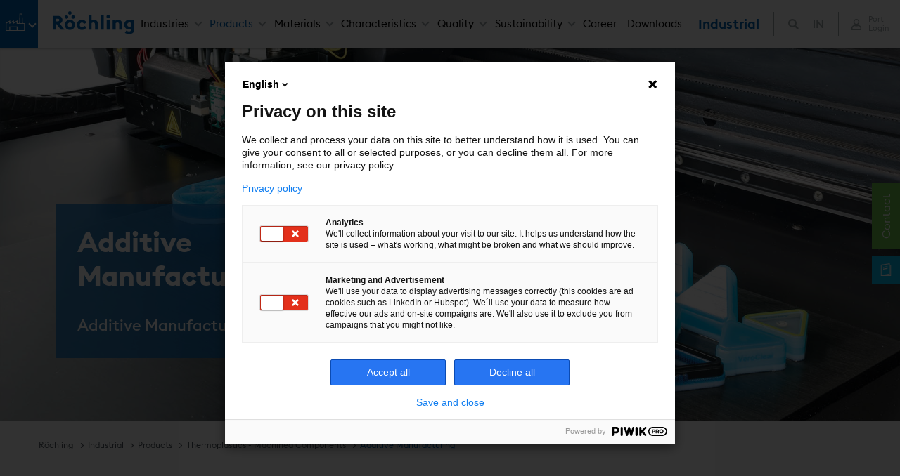

--- FILE ---
content_type: text/html; charset=utf-8
request_url: https://www.roechling.com/in/industrial/products/thermoplastics-machined-components/additive-manufacturing
body_size: 15648
content:
<!DOCTYPE html>
<html lang="en">
<head>

<meta charset="utf-8">
<!-- 
	This website is powered by TYPO3 - inspiring people to share!
	TYPO3 is a free open source Content Management Framework initially created by Kasper Skaarhoj and licensed under GNU/GPL.
	TYPO3 is copyright 1998-2026 of Kasper Skaarhoj. Extensions are copyright of their respective owners.
	Information and contribution at https://typo3.org/
-->


<link rel="icon" href="/_assets/9349927865f0807631b33bf676821978/Icons/favicon.ico" type="image/vnd.microsoft.icon">

<meta name="generator" content="TYPO3 CMS">
<meta name="description" content="3D products from Röchling Industrial">
<meta name="viewport" content="width=device-width, initial-scale=1.0">
<meta name="author" content="Röchling">
<meta name="twitter:card" content="summary">
<meta name="msapplication-tilecolor" content="#ffffff">
<meta name="msapplication-tileimage" content="EXT:bw_roechling_template/Resources/Public/Icons/mstile-144x144.png">
<meta name="theme-color" content="#ffffff">
<meta name="globaltitle" content="Additive Manufacturing Products">
<meta name="globalnavtitle" content="Additive Manufacturing">
<meta name="uid" content="13230">
<meta name="pagetitle" content="Additive Manufacturing Products">


<link rel="stylesheet" href="/typo3temp/assets/compressed/merged-ce928d67b9e13f62cf4e235e2cb07e67-95296ea57c3d79f6ef8623c536511117.css?1768285409" media="all">
<link rel="stylesheet" href="/typo3temp/assets/compressed/merged-627d1d7e326db2ab6b2cbb1996bc1487-f533057a310b17b678f21576cc2a9b68.css?1736289217" media="print">



<script src="/typo3temp/assets/compressed/merged-beadd0f817daeb5b5d9e8308125ee6ca-de15188b92e46b5a346744e499c0eb3d.js?1760595388"></script>


<title> Additive Manufacturing Products &#124; Röchling&nbsp;IN</title>      <link rel="apple-touch-icon" sizes="120x120" href="/_assets/9349927865f0807631b33bf676821978/Icons/apple-icon-120x120.png">
      <link rel="apple-touch-icon" sizes="152x152" href="/_assets/9349927865f0807631b33bf676821978/Icons/apple-icon-152x152.png">
      <link rel="apple-touch-icon" sizes="180x180" href="/_assets/9349927865f0807631b33bf676821978/Icons/apple-icon-180x180.png">
      <link rel="icon" type="image/png" sizes="192x192"  href="/_assets/9349927865f0807631b33bf676821978/Icons/android-icon-192x192.png">
      <link rel="icon" type="image/png" sizes="32x32" href="/_assets/9349927865f0807631b33bf676821978/Icons/favicon-32x32.png">
      <link rel="icon" type="image/png" sizes="96x96" href="/_assets/9349927865f0807631b33bf676821978/Icons/favicon-96x96.png">
      <link rel="icon" type="image/png" sizes="16x16" href="/_assets/9349927865f0807631b33bf676821978/Icons/favicon-16x16.png">
      <link rel="manifest" href="/_assets/9349927865f0807631b33bf676821978/Icons/manifest.json">
      <link rel="mask-icon" href="/_assets/9349927865f0807631b33bf676821978/Icons/safari-pinned-tab.svg" color="#0a43ff"><style> .dd-hero-resource { background-image: url(/fileadmin/media/Roechling-Additive-Manufacturing/_Banner/RDMC-Banner_Technologies.jpg); background-position: center center; } </style>
<link rel="canonical" href="https://www.roechling.com/in/industrial/products/thermoplastics-machined-components/additive-manufacturing"/>

<link rel="alternate" hreflang="x-default" href="https://www.roechling.com/industrial/products/thermoplastics-machined-components/additive-manufacturing"/>
<link rel="alternate" hreflang="de-DE" href="https://www.roechling.com/de/industrial/produkte/thermoplastische-fertigteile/additive-fertigung"/>
<link rel="alternate" hreflang="pt-br" href="https://www.roechling.com/br/industrial/produtos/termoplasticos-componentes-usinados/fabricacao-aditiva"/>
</head>
<body>

    
    
        

<header class="dd-header js-dd-header dd-header-w">
    <div class="flexbox">
        <div class="header">
            <div class="dd-language language-geoloc">
                <div class="container">
                    <div class="dd-language__text">
                        <span>
                           Select a different country or region to see specific content for your location.
                        </span>
                    </div>
                    <div class="dd-language__form">
                        <div class="dd-form__select">
                            <select id="geolang" class="form-control needsclick js-geotext"
                                onchange="$('#clang').attr('href',($(this).find('option:selected').val()))">
                                <optgroup label="Global"><option data-geo="en" class="js_geo_en" value="https://www.roechling.com/industrial/products/thermoplastics-machined-components/additive-manufacturing">English</option></optgroup><optgroup label="Europe"><option data-geo="de" class="js_geo_de" value="https://www.roechling.com/de/industrial/produkte/thermoplastische-fertigteile/additive-fertigung">Germany, Austria, Switzerland | German</option></optgroup><optgroup label="America"><option data-geo="br" class="js_geo_br" value="https://www.roechling.com/br/industrial/produtos/termoplasticos-componentes-usinados/fabricacao-aditiva">Brasilia | Brazilian-Portuguese</option></optgroup>
                            </select>
                        </div>
                        <button type="button" class="btn btn-sm btn-primary js-geobtn" onclick="saveGeoPref()">
                            next
                        </button>
                        <div class="geoclose" onclick="removeGeo()">

                        </div>
                    </div>
                </div>
                <script>
                    // let gl_text = document.querySelector(".language-geoloc .dd-language__text span")
                    // gl_text.textContent = getLangText(geoCountry)
                    // gl_btn = document.querySelector(".language-geoloc .js-geobtn")
                    // gl_btn.textContent = getLangBtn(geoCountry)
                    // document.querySelector('.js_geo_' + geoCountry).selected = 'selected'
                </script>
            </div>

        </div>
        <div class="main">
            <div class="dd-header__left">
                

    <div class="dd-header__icons">
        <a href = "javascript:void(0)" class="bw__menu-button" onclick="document.getElementById('light').style.display='block';document.getElementById('fade').style.display='block'">
            
                
            
                
            
                
                        
	<span class="icon icon-industrial-rgb" aria-hidden="true">
		<span class="icon__inner">
			<svg role="img">
				
						<use xlink:href="/_assets/9349927865f0807631b33bf676821978/Icons/Icons.svg#icon-industrial-rgb"></use>
					
			</svg>
		</span>
	</span>

                    
            
                
            
                
            
        </a>
    </div>



                

    <div class="dd-header__logo">
        <a href="/in/">
            
	<span class="icon icon-header-logo" aria-hidden="true">
		<span class="icon__inner">
			<svg role="img">
				
						<use xlink:href="/_assets/9349927865f0807631b33bf676821978/Icons/Icons.svg#icon-header-logo"></use>
					
			</svg>
		</span>
	</span>

        </a>
    </div>


            </div>

            <div class="dd-header__center">
                <div class="dd-header__menu">
                    

    


    <nav class="dd-menu js-dd-menu" data-menulevelactive="0">

        <a href="#" class="dd-menu__close js-dd-menu__close">Close</a>

        <ul class="dd-menu__level dd-menu__level--1" data-menulevel="1">

            

                
                    

    
            <li class="dd-menu__item has-children">
        

    
            <a href="/in/industrial" class="dd-menu__link" title="Industries">
        

        Industries
    </a>



                    
                        

    <div class="dd-menu__level dd-menu__level--2" data-menulevel="2">
        <div class="container-fluid dd-menu__mega">
            <div class="row justify-content-center">
                <div class="dd-menu__mega-col col-3">
                    <ul>
                        
    <li class="dd-menu__item">
        <a class="dd-menu__backlink" href="#">
            Back
        </a>
    </li>


                        

                            
                                    

    
            
                    <li class="dd-menu__item">
                    
	<span class="icon icon-chemischer-behaelter-anlagenbau" aria-hidden="true">
		<span class="icon__inner">
			<svg role="img">
				
						<use xlink:href="/_assets/9349927865f0807631b33bf676821978/Icons/Icons.svg#icon-chemischer-behaelter-anlagenbau"></use>
					
			</svg>
		</span>
	</span>

                
        

    
            <a href="/in/industrial/chemical-processing-industry" class="dd-menu__link" title="Chemical Processing Industry">
        

        Chemical Processing Industry
    </a>



                                    
                                    </li>
                                
                        

                            
                                    

    
            
                    <li class="dd-menu__item">
                    
	<span class="icon icon-trink-abwassertechnik" aria-hidden="true">
		<span class="icon__inner">
			<svg role="img">
				
						<use xlink:href="/_assets/9349927865f0807631b33bf676821978/Icons/Icons.svg#icon-trink-abwassertechnik"></use>
					
			</svg>
		</span>
	</span>

                
        

    
            <a href="/in/industrial/drinking-waste-water-technology" class="dd-menu__link" title="Drinking &amp; Waste Water Technology">
        

        Drinking &amp; Waste Water Technology
    </a>



                                    
                                    </li>
                                
                        

                            
                                    

    
            
                    <li class="dd-menu__item">
                    
	<span class="icon icon-erneuerbare-energien" aria-hidden="true">
		<span class="icon__inner">
			<svg role="img">
				
						<use xlink:href="/_assets/9349927865f0807631b33bf676821978/Icons/Icons.svg#icon-erneuerbare-energien"></use>
					
			</svg>
		</span>
	</span>

                
        

    
            <a href="/in/industrial/renewable-energies" class="dd-menu__link" title="Renewable Energies">
        

        Renewable Energies
    </a>



                                    
                                    </li>
                                
                        

                            
                                    

    
            
                    <li class="dd-menu__item">
                    
	<span class="icon icon-maschinen-anlagenbau" aria-hidden="true">
		<span class="icon__inner">
			<svg role="img">
				
						<use xlink:href="/_assets/9349927865f0807631b33bf676821978/Icons/Icons.svg#icon-maschinen-anlagenbau"></use>
					
			</svg>
		</span>
	</span>

                
        

    
            <a href="/in/industrial/mechanical-engineering-industry" class="dd-menu__link" title="Mechanical Engineering Industry">
        

        Mechanical Engineering Industry
    </a>



                                    
                                    </li>
                                
                        

                            
                                    

    
            
                    <li class="dd-menu__item">
                    
	<span class="icon icon-fahrzeugbau" aria-hidden="true">
		<span class="icon__inner">
			<svg role="img">
				
						<use xlink:href="/_assets/9349927865f0807631b33bf676821978/Icons/Icons.svg#icon-fahrzeugbau"></use>
					
			</svg>
		</span>
	</span>

                
        

    
            <a href="/in/industrial/vehicle-construction" class="dd-menu__link" title="Vehicle Construction">
        

        Vehicle Construction
    </a>



                                    
                                    </li>
                                
                        

                            
                                    

    
            
                    <li class="dd-menu__item">
                    
	<span class="icon icon-schuettgutforderung" aria-hidden="true">
		<span class="icon__inner">
			<svg role="img">
				
						<use xlink:href="/_assets/9349927865f0807631b33bf676821978/Icons/Icons.svg#icon-schuettgutforderung"></use>
					
			</svg>
		</span>
	</span>

                
        

    
            <a href="/in/industrial/bulk-material-handling" class="dd-menu__link" title="Bulk Material Handling">
        

        Bulk Material Handling
    </a>



                                    
                                    </li>
                                
                        

                            
                                    

    
            
                    <li class="dd-menu__item">
                    
	<span class="icon icon-bauindustrie" aria-hidden="true">
		<span class="icon__inner">
			<svg role="img">
				
						<use xlink:href="/_assets/9349927865f0807631b33bf676821978/Icons/Icons.svg#icon-bauindustrie"></use>
					
			</svg>
		</span>
	</span>

                
        

    
            <a href="/in/industrial/building-industry" class="dd-menu__link" title="Building industry">
        

        Building industry
    </a>



                                    
                                    </li>
                                
                        

                            
                                    

    
            
                    <li class="dd-menu__item">
                    
	<span class="icon icon-kran" aria-hidden="true">
		<span class="icon__inner">
			<svg role="img">
				
						<use xlink:href="/_assets/9349927865f0807631b33bf676821978/Icons/Icons.svg#icon-kran"></use>
					
			</svg>
		</span>
	</span>

                
        

    
            <a href="/in/industrial/industries/plastics-for-crane-and-lifting-systems" class="dd-menu__link" title="Plastics for crane and lifting systems">
        

        Plastics for crane and lifting systems
    </a>



                                    
                                    </li>
                                
                        

                            
                                        </ul>
                                    </div>
                                    <div class="dd-menu__mega-col col-3">
                                        <ul>
                                            <li class="dd-menu__item">
                                                <a class="dd-menu__backlink" href="#">Zurück</a>
                                            </li>
                                
                        

                            
                                    

    
            
                    <li class="dd-menu__item">
                    
	<span class="icon icon-oel-gas" aria-hidden="true">
		<span class="icon__inner">
			<svg role="img">
				
						<use xlink:href="/_assets/9349927865f0807631b33bf676821978/Icons/Icons.svg#icon-oel-gas"></use>
					
			</svg>
		</span>
	</span>

                
        

    
            <a href="/in/industrial/industries/oil-and-gas" class="dd-menu__link" title="Oil and Gas">
        

        Oil and Gas
    </a>



                                    
                                    </li>
                                
                        

                            
                                    

    
            
                    <li class="dd-menu__item">
                    
	<span class="icon icon-wasser-hafenbau" aria-hidden="true">
		<span class="icon__inner">
			<svg role="img">
				
						<use xlink:href="/_assets/9349927865f0807631b33bf676821978/Icons/Icons.svg#icon-wasser-hafenbau"></use>
					
			</svg>
		</span>
	</span>

                
        

    
            <a href="/in/industrial/water-harbor-construction" class="dd-menu__link" title="Water &amp; Harbor Construction">
        

        Water &amp; Harbor Construction
    </a>



                                    
                                    </li>
                                
                        

                            
                                    

    
            
                    <li class="dd-menu__item">
                    
	<span class="icon icon-elektro" aria-hidden="true">
		<span class="icon__inner">
			<svg role="img">
				
						<use xlink:href="/_assets/9349927865f0807631b33bf676821978/Icons/Icons.svg#icon-elektro"></use>
					
			</svg>
		</span>
	</span>

                
        

    
            <a href="/in/industrial/electrical-industry" class="dd-menu__link" title="Electrical Industry">
        

        Electrical Industry
    </a>



                                    
                                    </li>
                                
                        

                            
                                    

    
            
                    <li class="dd-menu__item">
                    
	<span class="icon icon-papierindustrie" aria-hidden="true">
		<span class="icon__inner">
			<svg role="img">
				
						<use xlink:href="/_assets/9349927865f0807631b33bf676821978/Icons/Icons.svg#icon-papierindustrie"></use>
					
			</svg>
		</span>
	</span>

                
        

    
            <a href="/in/industrial/paper-industry" class="dd-menu__link" title="Paper Industry">
        

        Paper Industry
    </a>



                                    
                                    </li>
                                
                        

                            
                                    

    
            
                    <li class="dd-menu__item">
                    
	<span class="icon icon-verkehrstechnik-infrastruktur" aria-hidden="true">
		<span class="icon__inner">
			<svg role="img">
				
						<use xlink:href="/_assets/9349927865f0807631b33bf676821978/Icons/Icons.svg#icon-verkehrstechnik-infrastruktur"></use>
					
			</svg>
		</span>
	</span>

                
        

    
            <a href="/in/industrial/traffic-engineering-infrastructure" class="dd-menu__link" title="Traffic Engineering &amp; Infrastructure">
        

        Traffic Engineering &amp; Infrastructure
    </a>



                                    
                                    </li>
                                
                        

                            
                                    

    
            
                    <li class="dd-menu__item">
                    
	<span class="icon icon-foerdertechnik-automation" aria-hidden="true">
		<span class="icon__inner">
			<svg role="img">
				
						<use xlink:href="/_assets/9349927865f0807631b33bf676821978/Icons/Icons.svg#icon-foerdertechnik-automation"></use>
					
			</svg>
		</span>
	</span>

                
        

    
            <a href="/in/industrial/conveyor-technology-automation" class="dd-menu__link" title="Conveyor Technology &amp; Automation">
        

        Conveyor Technology &amp; Automation
    </a>



                                    
                                    </li>
                                
                        

                            
                                    

    
            
                    <li class="dd-menu__item">
                    
	<span class="icon icon-werbetechnik" aria-hidden="true">
		<span class="icon__inner">
			<svg role="img">
				
						<use xlink:href="/_assets/9349927865f0807631b33bf676821978/Icons/Icons.svg#icon-werbetechnik"></use>
					
			</svg>
		</span>
	</span>

                
        

    
            <a href="/in/industrial/advertising-industry" class="dd-menu__link" title="Advertising Industry">
        

        Advertising Industry
    </a>



                                    
                                    </li>
                                
                        

                            
                                    

    
            
                    <li class="dd-menu__item">
                    
	<span class="icon icon-elektronik" aria-hidden="true">
		<span class="icon__inner">
			<svg role="img">
				
						<use xlink:href="/_assets/9349927865f0807631b33bf676821978/Icons/Icons.svg#icon-elektronik"></use>
					
			</svg>
		</span>
	</span>

                
        

    
            <a href="/in/industrial/industries/plastics-for-semiconductor-industry" class="dd-menu__link" title="Semiconductor">
        

        Semiconductor
    </a>



                                    
                                    </li>
                                
                        

                            
                                        </ul>
                                    </div>
                                    <div class="dd-menu__mega-col col-3">
                                        <ul>
                                            <li class="dd-menu__item">
                                                <a class="dd-menu__backlink" href="#">Zurück</a>
                                            </li>
                                
                        

                            
                                    

    
            
                    <li class="dd-menu__item">
                    
	<span class="icon icon-sport-freizeit" aria-hidden="true">
		<span class="icon__inner">
			<svg role="img">
				
						<use xlink:href="/_assets/9349927865f0807631b33bf676821978/Icons/Icons.svg#icon-sport-freizeit"></use>
					
			</svg>
		</span>
	</span>

                
        

    
            <a href="/in/industrial/sports-leisure" class="dd-menu__link" title="Sports &amp; Leisure">
        

        Sports &amp; Leisure
    </a>



                                    
                                    </li>
                                
                        

                            
                                    

    
            
                    <li class="dd-menu__item">
                    
	<span class="icon icon-schiffs-bootsbau" aria-hidden="true">
		<span class="icon__inner">
			<svg role="img">
				
						<use xlink:href="/_assets/9349927865f0807631b33bf676821978/Icons/Icons.svg#icon-schiffs-bootsbau"></use>
					
			</svg>
		</span>
	</span>

                
        

    
            <a href="/in/industrial/ship-boatbuilding" class="dd-menu__link" title="Ship &amp; Boatbuilding">
        

        Ship &amp; Boatbuilding
    </a>



                                    
                                    </li>
                                
                        

                            
                                    

    
            
                    <li class="dd-menu__item">
                    
	<span class="icon icon-elektronik" aria-hidden="true">
		<span class="icon__inner">
			<svg role="img">
				
						<use xlink:href="/_assets/9349927865f0807631b33bf676821978/Icons/Icons.svg#icon-elektronik"></use>
					
			</svg>
		</span>
	</span>

                
        

    
            <a href="/in/industrial/electronics" class="dd-menu__link" title="Electronics">
        

        Electronics
    </a>



                                    
                                    </li>
                                
                        

                            
                                    

    
            
                    <li class="dd-menu__item">
                    
	<span class="icon icon-agrartechnik" aria-hidden="true">
		<span class="icon__inner">
			<svg role="img">
				
						<use xlink:href="/_assets/9349927865f0807631b33bf676821978/Icons/Icons.svg#icon-agrartechnik"></use>
					
			</svg>
		</span>
	</span>

                
        

    
            <a href="/in/industrial/agriculture-industry" class="dd-menu__link" title="Agriculture Industry">
        

        Agriculture Industry
    </a>



                                    
                                    </li>
                                
                        

                            
                                    

    
            
                    <li class="dd-menu__item">
                    
	<span class="icon icon-luft-raumfahrt" aria-hidden="true">
		<span class="icon__inner">
			<svg role="img">
				
						<use xlink:href="/_assets/9349927865f0807631b33bf676821978/Icons/Icons.svg#icon-luft-raumfahrt"></use>
					
			</svg>
		</span>
	</span>

                
        

    
            <a href="/in/industrial/aerospace" class="dd-menu__link" title="Aerospace">
        

        Aerospace
    </a>



                                    
                                    </li>
                                
                        

                            
                                    

    
            
                    <li class="dd-menu__item">
                    
	<span class="icon icon-medizintechnik-orthopaedie" aria-hidden="true">
		<span class="icon__inner">
			<svg role="img">
				
						<use xlink:href="/_assets/9349927865f0807631b33bf676821978/Icons/Icons.svg#icon-medizintechnik-orthopaedie"></use>
					
			</svg>
		</span>
	</span>

                
        

    
            <a href="/in/industrial/healthcare" class="dd-menu__link" title="Healthcare">
        

        Healthcare
    </a>



                                    
                                    </li>
                                
                        

                            
                                    

    
            
                    <li class="dd-menu__item">
                    
	<span class="icon icon-ballistische-platten-2" aria-hidden="true">
		<span class="icon__inner">
			<svg role="img">
				
						<use xlink:href="/_assets/9349927865f0807631b33bf676821978/Icons/Icons.svg#icon-ballistische-platten-2"></use>
					
			</svg>
		</span>
	</span>

                
        

    
            <a href="/in/industrial/industries/defence" class="dd-menu__link" title="Defence">
        

        Defence
    </a>



                                    
                                    </li>
                                
                        

                            
                                        </ul>
                                    </div>
                                    <div class="dd-menu__mega-col col-3">
                                        <ul>
                                            <li class="dd-menu__item">
                                                <a class="dd-menu__backlink" href="#">Zurück</a>
                                            </li>
                                
                        

                            
                                    

    
            
                    <li class="dd-menu__item">
                    
	<span class="icon icon-lebensmittelkontakt" aria-hidden="true">
		<span class="icon__inner">
			<svg role="img">
				
						<use xlink:href="/_assets/9349927865f0807631b33bf676821978/Icons/Icons.svg#icon-lebensmittelkontakt"></use>
					
			</svg>
		</span>
	</span>

                
        

    
            <a href="/in/industrial/food-industry" class="dd-menu__link" title="Food industry">
        

        Food industry
    </a>



                                    
                                    </li>
                                
                        

                            
                                    

    
            
                    <li class="dd-menu__item">
                    
	<span class="icon icon-aquakultur" aria-hidden="true">
		<span class="icon__inner">
			<svg role="img">
				
						<use xlink:href="/_assets/9349927865f0807631b33bf676821978/Icons/Icons.svg#icon-aquakultur"></use>
					
			</svg>
		</span>
	</span>

                
        

    
            <a href="/in/industrial/aquafarming" class="dd-menu__link" title="Aquafarming">
        

        Aquafarming
    </a>



                                    
                                    </li>
                                
                        

                            
                                    

    
            
                    <li class="dd-menu__item">
                    
	<span class="icon icon-nuklearindustrie" aria-hidden="true">
		<span class="icon__inner">
			<svg role="img">
				
						<use xlink:href="/_assets/9349927865f0807631b33bf676821978/Icons/Icons.svg#icon-nuklearindustrie"></use>
					
			</svg>
		</span>
	</span>

                
        

    
            <a href="/in/industrial/characteristics/neutron-shielding" class="dd-menu__link" title="Nuclear Industry">
        

        Nuclear Industry
    </a>



                                    
                                    </li>
                                
                        

                            
                                    

    
            
                    <li class="dd-menu__item">
                    
	<span class="icon icon-alpinindustrie" aria-hidden="true">
		<span class="icon__inner">
			<svg role="img">
				
						<use xlink:href="/_assets/9349927865f0807631b33bf676821978/Icons/Icons.svg#icon-alpinindustrie"></use>
					
			</svg>
		</span>
	</span>

                
        

    
            <a href="/in/industrial/industries/alpine-industry" class="dd-menu__link" title="Alpine Industry">
        

        Alpine Industry
    </a>



                                    
                                    </li>
                                
                        

                            
                                    

    
            
                    <li class="dd-menu__item">
                    
	<span class="icon icon-tiefziehtechnik" aria-hidden="true">
		<span class="icon__inner">
			<svg role="img">
				
						<use xlink:href="/_assets/9349927865f0807631b33bf676821978/Icons/Icons.svg#icon-tiefziehtechnik"></use>
					
			</svg>
		</span>
	</span>

                
        

    
            <a href="/in/industrial/vacuum-forming" class="dd-menu__link" title="Vacuum Forming">
        

        Vacuum Forming
    </a>



                                    
                                    </li>
                                
                        

                            
                                    

    
            
                    <li class="dd-menu__item">
                    
	<span class="icon icon-reinraumtechnik" aria-hidden="true">
		<span class="icon__inner">
			<svg role="img">
				
						<use xlink:href="/_assets/9349927865f0807631b33bf676821978/Icons/Icons.svg#icon-reinraumtechnik"></use>
					
			</svg>
		</span>
	</span>

                
        

    
            <a href="/in/industrial/clean-room-technology" class="dd-menu__link" title="Clean-Room Technology">
        

        Clean-Room Technology
    </a>



                                    
                                    </li>
                                
                        

                            
                                    

    
            
                    <li class="dd-menu__item">
                    
	<span class="icon icon-aufzug" aria-hidden="true">
		<span class="icon__inner">
			<svg role="img">
				
						<use xlink:href="/_assets/9349927865f0807631b33bf676821978/Icons/Icons.svg#icon-aufzug"></use>
					
			</svg>
		</span>
	</span>

                
        

    
            <a href="/in/industrial/elevators-and-escalators" class="dd-menu__link" title="Elevators and Escalators">
        

        Elevators and Escalators
    </a>



                                    
                                    </li>
                                
                        

                    </ul>
                </div>
            </div>
        </div>
    </div>


                    

                    </li>
                

            

                
                    

    
            <li class="dd-menu__item is-active has-children">
        

    
            <a href="/in/industrial" class="dd-menu__link" title="Products">
        

        Products
    </a>



                    
                        

    <div class="dd-menu__level dd-menu__level--2" data-menulevel="2">
        <div class="container-fluid dd-menu__mega">
            <div class="row justify-content-center">
                <div class="dd-menu__mega-col col-3">
                    <ul>
                        
    <li class="dd-menu__item">
        <a class="dd-menu__backlink" href="#">
            Back
        </a>
    </li>


                        

                            
                                    

    
            
                    <li class="dd-menu__item no-icon has-children">
                
        

    
            <a href="/in/industrial/products/thermoplastics-semi-finished-products" class="dd-menu__link" title="Thermoplastics - Semi-Finished Products">
        

        Thermoplastics - Semi-Finished Products
    </a>



                                    
                                        

    <ul class="dd-menu__level dd-menu__level--3" data-menulevel="3">

        
    <li class="dd-menu__item">
        <a class="dd-menu__backlink" href="#">
            Back
        </a>
    </li>


        

    
            
                    <li class="dd-menu__item no-icon">
                
        

    
            <a href="/in/industrial/products/thermoplastics-semi-finished-products" class="dd-menu__link" title="Thermoplastics - Semi-Finished Products">
        

    Thermoplastics - Semi-Finished Products
    </a>



        
        
            
                

    
            
                    <li class="dd-menu__item">
                    
	<span class="icon icon-platten-bloecke" aria-hidden="true">
		<span class="icon__inner">
			<svg role="img">
				
						<use xlink:href="/_assets/9349927865f0807631b33bf676821978/Icons/Icons.svg#icon-platten-bloecke"></use>
					
			</svg>
		</span>
	</span>

                
        

    
            <a href="/in/industrial/products/thermoplastics-semi-finished-products/sheets-and-blocks" class="dd-menu__link" title="Sheets and Blocks">
        

        Sheets and Blocks
    </a>


        
                
                </li>
            
        
        
            
                

    
            
                    <li class="dd-menu__item">
                    
	<span class="icon icon-rund-hohlstaebe" aria-hidden="true">
		<span class="icon__inner">
			<svg role="img">
				
						<use xlink:href="/_assets/9349927865f0807631b33bf676821978/Icons/Icons.svg#icon-rund-hohlstaebe"></use>
					
			</svg>
		</span>
	</span>

                
        

    
            <a href="/in/industrial/products/thermoplastics-semi-finished-products/round-rods-and-tubes" class="dd-menu__link" title="Round Rods and Tubes">
        

        Round Rods and Tubes
    </a>


        
                
                </li>
            
        
        
            
                

    
            
                    <li class="dd-menu__item">
                    
	<span class="icon icon-zuschnitt-service" aria-hidden="true">
		<span class="icon__inner">
			<svg role="img">
				
						<use xlink:href="/_assets/9349927865f0807631b33bf676821978/Icons/Icons.svg#icon-zuschnitt-service"></use>
					
			</svg>
		</span>
	</span>

                
        

    
            <a href="/in/industrial/products/thermoplastics-semi-finished-products/cut-to-size-service" class="dd-menu__link" title="Cut-to-size Service">
        

        Cut-to-size Service
    </a>


        
                
                </li>
            
        
        
            
                

    
            
                    <li class="dd-menu__item">
                    
	<span class="icon icon-folien-rollenware" aria-hidden="true">
		<span class="icon__inner">
			<svg role="img">
				
						<use xlink:href="/_assets/9349927865f0807631b33bf676821978/Icons/Icons.svg#icon-folien-rollenware"></use>
					
			</svg>
		</span>
	</span>

                
        

    
            <a href="/in/industrial/products/thermoplastics-semi-finished-products/films-and-coils" class="dd-menu__link" title="Films and coils">
        

        Films and coils
    </a>


        
                
                </li>
            
        
        
            
                

    
            
                    <li class="dd-menu__item">
                    
	<span class="icon icon-schweissdraht" aria-hidden="true">
		<span class="icon__inner">
			<svg role="img">
				
						<use xlink:href="/_assets/9349927865f0807631b33bf676821978/Icons/Icons.svg#icon-schweissdraht"></use>
					
			</svg>
		</span>
	</span>

                
        

    
            <a href="/in/industrial/products/thermoplastics-semi-finished-products/welding-rods" class="dd-menu__link" title="Welding Rods">
        

        Welding Rods
    </a>


        
                
                </li>
            
        
        
            
                

    
            
                    <li class="dd-menu__item">
                    
	<span class="icon icon-profile-schweissdraht-behaelterbau" aria-hidden="true">
		<span class="icon__inner">
			<svg role="img">
				
						<use xlink:href="/_assets/9349927865f0807631b33bf676821978/Icons/Icons.svg#icon-profile-schweissdraht-behaelterbau"></use>
					
			</svg>
		</span>
	</span>

                
        

    
            <a href="/in/industrial/products/thermoplastics-semi-finished-products/profiles-and-welding-rods-tank-building" class="dd-menu__link" title="Profiles and Welding Rods - Tank Building">
        

        Profiles and Welding Rods - Tank Building
    </a>


        
                
                </li>
            
        

    </ul>


                                    
                                    </li>
                                
                        

                            
                                        </ul>
                                    </div>
                                    <div class="dd-menu__mega-col col-3">
                                        <ul>
                                            <li class="dd-menu__item">
                                                <a class="dd-menu__backlink" href="#">Zurück</a>
                                            </li>
                                
                        

                            
                                    

    
            
                    <li class="dd-menu__item no-icon is-active has-children">
                
        

    
            <a href="/in/industrial/products/thermoplastics-machined-components" class="dd-menu__link" title="Thermoplastics - Machined Components">
        

        Thermoplastics - Machined Components
    </a>



                                    
                                        

    <ul class="dd-menu__level dd-menu__level--3" data-menulevel="3">

        
    <li class="dd-menu__item">
        <a class="dd-menu__backlink" href="#">
            Back
        </a>
    </li>


        

    
            
                    <li class="dd-menu__item no-icon">
                
        

    
            <a href="/in/industrial/products/thermoplastics-machined-components" class="dd-menu__link" title="Thermoplastics - Machined Components">
        

    Thermoplastics - Machined Components
    </a>



        
        
            
                

    
            
                    <li class="dd-menu__item is-active has-children">
                    
	<span class="icon icon-3d-druck" aria-hidden="true">
		<span class="icon__inner">
			<svg role="img">
				
						<use xlink:href="/_assets/9349927865f0807631b33bf676821978/Icons/Icons.svg#icon-3d-druck"></use>
					
			</svg>
		</span>
	</span>

                
        

    
            <a href="/in/industrial/products/thermoplastics-machined-components/additive-manufacturing" class="dd-menu__link" title="Additive Manufacturing">
        

        Additive Manufacturing
    </a>


        
                
                    

    <ul class="dd-menu__level dd-menu__level--4" data-menulevel="4">

        
    <li class="dd-menu__item">
        <a class="dd-menu__backlink" href="#">
            Back
        </a>
    </li>


        

    
            
                    <li class="dd-menu__item">
                    
	<span class="icon icon-3d-druck" aria-hidden="true">
		<span class="icon__inner">
			<svg role="img">
				
						<use xlink:href="/_assets/9349927865f0807631b33bf676821978/Icons/Icons.svg#icon-3d-druck"></use>
					
			</svg>
		</span>
	</span>

                
        

    
            <a href="/in/industrial/products/thermoplastics-machined-components/additive-manufacturing" class="dd-menu__link" title="Additive Manufacturing">
        

    Additive Manufacturing
    </a>



        
        
            
                

    
            
                    <li class="dd-menu__item no-icon">
                
        

    
            <a href="/in/industrial/products/thermoplastics-machined-components/additive-manufacturing/multi-jet-fusion" class="dd-menu__link" title="Multi Jet Fusion">
        

        Multi Jet Fusion
    </a>


        
                
                </li>
            
        
        
            
                

    
            
                    <li class="dd-menu__item no-icon">
                
        

    
            <a href="/in/industrial/products/thermoplastics-machined-components/additive-manufacturing/selective-laser-sintering" class="dd-menu__link" title="Selective Laser Sintering">
        

        Selective Laser Sintering
    </a>


        
                
                </li>
            
        
        
            
                

    
            
                    <li class="dd-menu__item no-icon">
                
        

    
            <a href="/in/industrial/products/thermoplastics-machined-components/additive-manufacturing/fused-deposition-modeling" class="dd-menu__link" title="Fused Deposition Modeling">
        

        Fused Deposition Modeling
    </a>


        
                
                </li>
            
        

    </ul>


                
                </li>
            
        
        
            
                

    
            
                    <li class="dd-menu__item">
                    
	<span class="icon icon-hygiene-schneidplatten" aria-hidden="true">
		<span class="icon__inner">
			<svg role="img">
				
						<use xlink:href="/_assets/9349927865f0807631b33bf676821978/Icons/Icons.svg#icon-hygiene-schneidplatten"></use>
					
			</svg>
		</span>
	</span>

                
        

    
            <a href="/in/industrial/products/thermoplastics-machined-components/hygienic-cutting-boards" class="dd-menu__link" title="Hygienic Cutting Boards">
        

        Hygienic Cutting Boards
    </a>


        
                
                </li>
            
        
        
            
                

    
            
                    <li class="dd-menu__item">
                    
	<span class="icon icon-stanzplatten" aria-hidden="true">
		<span class="icon__inner">
			<svg role="img">
				
						<use xlink:href="/_assets/9349927865f0807631b33bf676821978/Icons/Icons.svg#icon-stanzplatten"></use>
					
			</svg>
		</span>
	</span>

                
        

    
            <a href="/in/industrial/products/thermoplastics-machined-components/soft-material-cutting-boards" class="dd-menu__link" title="Soft Material Cutting Boards">
        

        Soft Material Cutting Boards
    </a>


        
                
                </li>
            
        
        
            
                

    
            
                    <li class="dd-menu__item">
                    
	<span class="icon icon-trimming_layers" aria-hidden="true">
		<span class="icon__inner">
			<svg role="img">
				
						<use xlink:href="/_assets/9349927865f0807631b33bf676821978/Icons/Icons.svg#icon-trimming_layers"></use>
					
			</svg>
		</span>
	</span>

                
        

    
            <a href="/in/industrial/products/thermoplastics-machined-components/trimming-layers" class="dd-menu__link" title="Trimming Layers">
        

        Trimming Layers
    </a>


        
                
                </li>
            
        
        
            
                

    
            
                    <li class="dd-menu__item">
                    
	<span class="icon icon-kunststoff-zerspanung" aria-hidden="true">
		<span class="icon__inner">
			<svg role="img">
				
						<use xlink:href="/_assets/9349927865f0807631b33bf676821978/Icons/Icons.svg#icon-kunststoff-zerspanung"></use>
					
			</svg>
		</span>
	</span>

                
        

    
            <a href="/in/industrial/products/thermoplastics-machined-components/machined-plastic-parts" class="dd-menu__link" title="Machined plastic parts">
        

        Machined plastic parts
    </a>


        
                
                </li>
            
        
        
            
                

    
            
                    <li class="dd-menu__item">
                    
	<span class="icon icon-profile-2" aria-hidden="true">
		<span class="icon__inner">
			<svg role="img">
				
						<use xlink:href="/_assets/9349927865f0807631b33bf676821978/Icons/Icons.svg#icon-profile-2"></use>
					
			</svg>
		</span>
	</span>

                
        

    
            <a href="/in/industrial/products/thermoplastics-machined-components/profiles" class="dd-menu__link" title="Profiles">
        

        Profiles
    </a>


        
                
                </li>
            
        
        
            
                

    
            
                    <li class="dd-menu__item">
                    
	<span class="icon icon-rammschutz-2" aria-hidden="true">
		<span class="icon__inner">
			<svg role="img">
				
						<use xlink:href="/_assets/9349927865f0807631b33bf676821978/Icons/Icons.svg#icon-rammschutz-2"></use>
					
			</svg>
		</span>
	</span>

                
        

    
            <a href="/in/industrial/products/thermoplastics-machined-components/wall-protection" class="dd-menu__link" title="Wall Protection">
        

        Wall Protection
    </a>


        
                
                </li>
            
        
        
            
                

    
            
                    <li class="dd-menu__item">
                    
	<span class="icon icon-mikrozerspante-bauteile" aria-hidden="true">
		<span class="icon__inner">
			<svg role="img">
				
						<use xlink:href="/_assets/9349927865f0807631b33bf676821978/Icons/Icons.svg#icon-mikrozerspante-bauteile"></use>
					
			</svg>
		</span>
	</span>

                
        

    
            <a href="/in/industrial/products/thermoplastics-machined-components/micro-machined-parts" class="dd-menu__link" title="Micro machined parts">
        

        Micro machined parts
    </a>


        
                
                </li>
            
        
        
            
                

    
            
                    <li class="dd-menu__item">
                    
	<span class="icon icon-perforierte-platten" aria-hidden="true">
		<span class="icon__inner">
			<svg role="img">
				
						<use xlink:href="/_assets/9349927865f0807631b33bf676821978/Icons/Icons.svg#icon-perforierte-platten"></use>
					
			</svg>
		</span>
	</span>

                
        

    
            <a href="/in/industrial/products/thermoplastics-machined-components/perforated-plastic-sheets" class="dd-menu__link" title="Perforated plastic sheets">
        

        Perforated plastic sheets
    </a>


        
                
                </li>
            
        
        
            
                

    
            
                    <li class="dd-menu__item">
                    
	<span class="icon icon-gusspolyamid-sonderteile-1" aria-hidden="true">
		<span class="icon__inner">
			<svg role="img">
				
						<use xlink:href="/_assets/9349927865f0807631b33bf676821978/Icons/Icons.svg#icon-gusspolyamid-sonderteile-1"></use>
					
			</svg>
		</span>
	</span>

                
        

    
            <a href="/in/industrial/products/thermoplastics-machined-components/near-net-shape-cast-parts" class="dd-menu__link" title="Near Net Shape Cast Parts">
        

        Near Net Shape Cast Parts
    </a>


        
                
                </li>
            
        
        
            
                

    
            
                    <li class="dd-menu__item">
                    
	<span class="icon icon-rammschutz" aria-hidden="true">
		<span class="icon__inner">
			<svg role="img">
				
						<use xlink:href="/_assets/9349927865f0807631b33bf676821978/Icons/Icons.svg#icon-rammschutz"></use>
					
			</svg>
		</span>
	</span>

                
        

    
            <a href="/in/industrial/products/thermoplastics-machined-components/precision-plastic-parts" class="dd-menu__link" title="Precision plastic parts">
        

        Precision plastic parts
    </a>


        
                
                </li>
            
        

    </ul>


                                    
                                    </li>
                                
                        

                            
                                        </ul>
                                    </div>
                                    <div class="dd-menu__mega-col col-3">
                                        <ul>
                                            <li class="dd-menu__item">
                                                <a class="dd-menu__backlink" href="#">Zurück</a>
                                            </li>
                                
                        

                            
                                    

    
            
                    <li class="dd-menu__item no-icon has-children">
                
        

    
            <a href="/in/industrial/products/composites" class="dd-menu__link" title="Composites">
        

        Composites
    </a>



                                    
                                        

    <ul class="dd-menu__level dd-menu__level--3" data-menulevel="3">

        
    <li class="dd-menu__item">
        <a class="dd-menu__backlink" href="#">
            Back
        </a>
    </li>


        

    
            
                    <li class="dd-menu__item no-icon">
                
        

    
            <a href="/in/industrial/products/composites" class="dd-menu__link" title="Composites">
        

    Composites
    </a>



        
        
            
                

    
            
                    <li class="dd-menu__item no-icon has-children">
                
        

    
            <a href="/in/industrial/products/composites/gfrp-cfrp" class="dd-menu__link" title="GFRP - CFRP">
        

        GFRP - CFRP
    </a>


        
                
                    

    <ul class="dd-menu__level dd-menu__level--4" data-menulevel="4">

        
    <li class="dd-menu__item">
        <a class="dd-menu__backlink" href="#">
            Back
        </a>
    </li>


        

    
            
                    <li class="dd-menu__item no-icon">
                
        

    
            <a href="/in/industrial/products/composites/gfrp-cfrp" class="dd-menu__link" title="GFRP - CFRP">
        

    GFRP - CFRP
    </a>



        
        
            
                

    
            
                    <li class="dd-menu__item">
                    
	<span class="icon icon-platten" aria-hidden="true">
		<span class="icon__inner">
			<svg role="img">
				
						<use xlink:href="/_assets/9349927865f0807631b33bf676821978/Icons/Icons.svg#icon-platten"></use>
					
			</svg>
		</span>
	</span>

                
        

    
            <a href="/in/industrial/products/composites/gfrp-cfrp/sheets" class="dd-menu__link" title="Sheets">
        

        Sheets
    </a>


        
                
                </li>
            
        
        
            
                

    
            
                    <li class="dd-menu__item">
                    
	<span class="icon icon-profile" aria-hidden="true">
		<span class="icon__inner">
			<svg role="img">
				
						<use xlink:href="/_assets/9349927865f0807631b33bf676821978/Icons/Icons.svg#icon-profile"></use>
					
			</svg>
		</span>
	</span>

                
        

    
            <a href="/in/industrial/products/composites/gfrp-cfrp/composite-profiles" class="dd-menu__link" title="Composite Profiles">
        

        Composite Profiles
    </a>


        
                
                </li>
            
        
        
            
                

    
            
                    <li class="dd-menu__item">
                    
	<span class="icon icon-ringe-wickelbauteile-neu" aria-hidden="true">
		<span class="icon__inner">
			<svg role="img">
				
						<use xlink:href="/_assets/9349927865f0807631b33bf676821978/Icons/Icons.svg#icon-ringe-wickelbauteile-neu"></use>
					
			</svg>
		</span>
	</span>

                
        

    
            <a href="/in/industrial/products/composites/gfrp-cfrp/wound-cones" class="dd-menu__link" title="Wound Cones">
        

        Wound Cones
    </a>


        
                
                </li>
            
        
        
            
                

    
            
                    <li class="dd-menu__item">
                    
	<span class="icon icon-fertigteile-2" aria-hidden="true">
		<span class="icon__inner">
			<svg role="img">
				
						<use xlink:href="/_assets/9349927865f0807631b33bf676821978/Icons/Icons.svg#icon-fertigteile-2"></use>
					
			</svg>
		</span>
	</span>

                
        

    
            <a href="/in/industrial/products/composites/gfrp-cfrp/machined-components" class="dd-menu__link" title="Machined Components">
        

        Machined Components
    </a>


        
                
                </li>
            
        
        
            
                

    
            
                    <li class="dd-menu__item">
                    
	<span class="icon icon-verbindungselemente" aria-hidden="true">
		<span class="icon__inner">
			<svg role="img">
				
						<use xlink:href="/_assets/9349927865f0807631b33bf676821978/Icons/Icons.svg#icon-verbindungselemente"></use>
					
			</svg>
		</span>
	</span>

                
        

    
            <a href="/in/industrial/products/composites/gfrp-cfrp/fasteners" class="dd-menu__link" title="Fasteners">
        

        Fasteners
    </a>


        
                
                </li>
            
        
        
            
                

    
            
                    <li class="dd-menu__item">
                    
	<span class="icon icon-verbindungselemente" aria-hidden="true">
		<span class="icon__inner">
			<svg role="img">
				
						<use xlink:href="/_assets/9349927865f0807631b33bf676821978/Icons/Icons.svg#icon-verbindungselemente"></use>
					
			</svg>
		</span>
	</span>

                
        

    
            <a href="/in/industrial/products/composites/gfrp-cfrp/rebars" class="dd-menu__link" title="Rebars">
        

        Rebars
    </a>


        
                
                </li>
            
        
        
            
                

    
            
                    <li class="dd-menu__item">
                    
	<span class="icon icon-loetmasken-2" aria-hidden="true">
		<span class="icon__inner">
			<svg role="img">
				
						<use xlink:href="/_assets/9349927865f0807631b33bf676821978/Icons/Icons.svg#icon-loetmasken-2"></use>
					
			</svg>
		</span>
	</span>

                
        

    
            <a href="/in/industrial/products/composites/gfrp-cfrp/pcb-solder-pallets" class="dd-menu__link" title="PCB Solder Pallets">
        

        PCB Solder Pallets
    </a>


        
                
                </li>
            
        
        
            
                

    
            
                    <li class="dd-menu__item">
                    
	<span class="icon icon-formpressteile" aria-hidden="true">
		<span class="icon__inner">
			<svg role="img">
				
						<use xlink:href="/_assets/9349927865f0807631b33bf676821978/Icons/Icons.svg#icon-formpressteile"></use>
					
			</svg>
		</span>
	</span>

                
        

    
            <a href="/in/industrial/products/composites/gfrp-cfrp/compression-moulded-parts" class="dd-menu__link" title="Compression moulded parts">
        

        Compression moulded parts
    </a>


        
                
                </li>
            
        
        
            
                

    
            
                    <li class="dd-menu__item">
                    
	<span class="icon icon-platten" aria-hidden="true">
		<span class="icon__inner">
			<svg role="img">
				
						<use xlink:href="/_assets/9349927865f0807631b33bf676821978/Icons/Icons.svg#icon-platten"></use>
					
			</svg>
		</span>
	</span>

                
        

    
            <a href="/in/industrial/characteristics/thermal-insulation" class="dd-menu__link" title="Thermal insulation sheets">
        

        Thermal insulation sheets
    </a>


        
                
                </li>
            
        
        
            
                

    
            
                    <li class="dd-menu__item">
                    
	<span class="icon icon-ballistische-platten-2" aria-hidden="true">
		<span class="icon__inner">
			<svg role="img">
				
						<use xlink:href="/_assets/9349927865f0807631b33bf676821978/Icons/Icons.svg#icon-ballistische-platten-2"></use>
					
			</svg>
		</span>
	</span>

                
        

    
            <a href="/in/industrial/products/composites/gfrp-cfrp/ballistic-panels" class="dd-menu__link" title="Ballistic panels">
        

        Ballistic panels
    </a>


        
                
                </li>
            
        

    </ul>


                
                </li>
            
        
        
            
                

    
            
                    <li class="dd-menu__item no-icon has-children">
                
        

    
            <a href="/in/industrial/products/composites/laminated-densified-wood" class="dd-menu__link" title="Laminated densified Wood">
        

        Laminated densified Wood
    </a>


        
                
                    

    <ul class="dd-menu__level dd-menu__level--4" data-menulevel="4">

        
    <li class="dd-menu__item">
        <a class="dd-menu__backlink" href="#">
            Back
        </a>
    </li>


        

    
            
                    <li class="dd-menu__item no-icon">
                
        

    
            <a href="/in/industrial/products/composites/laminated-densified-wood" class="dd-menu__link" title="Laminated densified Wood">
        

    Laminated densified Wood
    </a>



        
        
            
                

    
            
                    <li class="dd-menu__item">
                    
	<span class="icon icon-platten" aria-hidden="true">
		<span class="icon__inner">
			<svg role="img">
				
						<use xlink:href="/_assets/9349927865f0807631b33bf676821978/Icons/Icons.svg#icon-platten"></use>
					
			</svg>
		</span>
	</span>

                
        

    
            <a href="/in/industrial/products/composites/laminated-densified-wood/semi-finished-products" class="dd-menu__link" title="Semi-Finished Products">
        

        Semi-Finished Products
    </a>


        
                
                </li>
            
        
        
            
                

    
            
                    <li class="dd-menu__item">
                    
	<span class="icon icon-fertigteile-2" aria-hidden="true">
		<span class="icon__inner">
			<svg role="img">
				
						<use xlink:href="/_assets/9349927865f0807631b33bf676821978/Icons/Icons.svg#icon-fertigteile-2"></use>
					
			</svg>
		</span>
	</span>

                
        

    
            <a href="/in/industrial/products/composites/laminated-densified-wood/machined-components" class="dd-menu__link" title="Machined Components">
        

        Machined Components
    </a>


        
                
                </li>
            
        
        
            
                

    
            
                    <li class="dd-menu__item">
                    
	<span class="icon icon-verbindungselemente" aria-hidden="true">
		<span class="icon__inner">
			<svg role="img">
				
						<use xlink:href="/_assets/9349927865f0807631b33bf676821978/Icons/Icons.svg#icon-verbindungselemente"></use>
					
			</svg>
		</span>
	</span>

                
        

    
            <a href="/in/industrial/products/composites/laminated-densified-wood/fasteners" class="dd-menu__link" title="Fasteners">
        

        Fasteners
    </a>


        
                
                </li>
            
        

    </ul>


                
                </li>
            
        
        
            
                

    
            
                    <li class="dd-menu__item no-icon has-children">
                
        

    
            <a href="/in/industrial/products/composites/laminated-pressboard/machined-components" class="dd-menu__link" title="Laminated Pressboard">
        

        Laminated Pressboard
    </a>


        
                
                    

    <ul class="dd-menu__level dd-menu__level--4" data-menulevel="4">

        
    <li class="dd-menu__item">
        <a class="dd-menu__backlink" href="#">
            Back
        </a>
    </li>


        

    
            
                    <li class="dd-menu__item no-icon">
                
        

    
            <a href="/in/industrial/products/composites/laminated-pressboard/machined-components" class="dd-menu__link" title="Laminated Pressboard">
        

    Laminated Pressboard
    </a>



        
        
            
                

    
            
                    <li class="dd-menu__item">
                    
	<span class="icon icon-blockspan" aria-hidden="true">
		<span class="icon__inner">
			<svg role="img">
				
						<use xlink:href="/_assets/9349927865f0807631b33bf676821978/Icons/Icons.svg#icon-blockspan"></use>
					
			</svg>
		</span>
	</span>

                
        

    
            <a href="/in/industrial/products/composites/laminated-pressboard/machined-components" class="dd-menu__link" title="Machined Components">
        

        Machined Components
    </a>


        
                
                </li>
            
        
        
            
                

    
            
                    <li class="dd-menu__item">
                    
	<span class="icon icon-verbindungselemente" aria-hidden="true">
		<span class="icon__inner">
			<svg role="img">
				
						<use xlink:href="/_assets/9349927865f0807631b33bf676821978/Icons/Icons.svg#icon-verbindungselemente"></use>
					
			</svg>
		</span>
	</span>

                
        

    
            <a href="/in/industrial/products/composites/laminated-pressboard/fasteners" class="dd-menu__link" title="Fasteners">
        

        Fasteners
    </a>


        
                
                </li>
            
        

    </ul>


                
                </li>
            
        

    </ul>


                                    
                                    </li>
                                
                        

                    </ul>
                </div>
            </div>
        </div>
    </div>


                    

                    </li>
                

            

                
                    

    
            <li class="dd-menu__item has-children">
        

    
            <a href="/in/industrial/materials" class="dd-menu__link" title="Materials">
        

        Materials
    </a>



                    
                        

    <div class="dd-menu__level dd-menu__level--2" data-menulevel="2">
        <div class="container-fluid dd-menu__mega">
            <div class="row justify-content-center">
                <div class="dd-menu__mega-col col-3">
                    <ul>
                        
    <li class="dd-menu__item">
        <a class="dd-menu__backlink" href="#">
            Back
        </a>
    </li>


                        

                            
                                    

    
            
                    <li class="dd-menu__item">
                    
	<span class="icon icon-platten-bloecke" aria-hidden="true">
		<span class="icon__inner">
			<svg role="img">
				
						<use xlink:href="/_assets/9349927865f0807631b33bf676821978/Icons/Icons.svg#icon-platten-bloecke"></use>
					
			</svg>
		</span>
	</span>

                
        

    
            <a href="/in/industrial/materials/thermoplastics" class="dd-menu__link" title="Thermoplastics">
        

        Thermoplastics
    </a>



                                    
                                    </li>
                                
                        

                            
                                        </ul>
                                    </div>
                                    <div class="dd-menu__mega-col col-3">
                                        <ul>
                                            <li class="dd-menu__item">
                                                <a class="dd-menu__backlink" href="#">Zurück</a>
                                            </li>
                                
                        

                            
                                    

    
            
                    <li class="dd-menu__item">
                    
	<span class="icon icon-platten-bloecke" aria-hidden="true">
		<span class="icon__inner">
			<svg role="img">
				
						<use xlink:href="/_assets/9349927865f0807631b33bf676821978/Icons/Icons.svg#icon-platten-bloecke"></use>
					
			</svg>
		</span>
	</span>

                
        

    
            <a href="/in/industrial/materials/composites" class="dd-menu__link" title="Composites">
        

        Composites
    </a>



                                    
                                    </li>
                                
                        

                    </ul>
                </div>
            </div>
        </div>
    </div>


                    

                    </li>
                

            

                
                    

    
            <li class="dd-menu__item has-children">
        

    
            <a href="/in/industrial/characteristics/chemical-resistance" class="dd-menu__link" title="Characteristics">
        

        Characteristics
    </a>



                    
                        

    <div class="dd-menu__level dd-menu__level--2" data-menulevel="2">
        <div class="container-fluid dd-menu__mega">
            <div class="row justify-content-center">
                <div class="dd-menu__mega-col col-3">
                    <ul>
                        
    <li class="dd-menu__item">
        <a class="dd-menu__backlink" href="#">
            Back
        </a>
    </li>


                        

                            
                                    

    
            
                    <li class="dd-menu__item">
                    
	<span class="icon icon-chemikalienbestaendige-kunststoffe" aria-hidden="true">
		<span class="icon__inner">
			<svg role="img">
				
						<use xlink:href="/_assets/9349927865f0807631b33bf676821978/Icons/Icons.svg#icon-chemikalienbestaendige-kunststoffe"></use>
					
			</svg>
		</span>
	</span>

                
        

    
            <a href="/in/industrial/characteristics/chemical-resistance" class="dd-menu__link" title="Chemical Resistance">
        

        Chemical Resistance
    </a>



                                    
                                    </li>
                                
                        

                            
                                    

    
            
                    <li class="dd-menu__item">
                    
	<span class="icon icon-biokompabilitaet-2" aria-hidden="true">
		<span class="icon__inner">
			<svg role="img">
				
						<use xlink:href="/_assets/9349927865f0807631b33bf676821978/Icons/Icons.svg#icon-biokompabilitaet-2"></use>
					
			</svg>
		</span>
	</span>

                
        

    
            <a href="/in/industrial/characteristics/biocompatibility" class="dd-menu__link" title="Biocompatibility">
        

        Biocompatibility
    </a>



                                    
                                    </li>
                                
                        

                            
                                        </ul>
                                    </div>
                                    <div class="dd-menu__mega-col col-3">
                                        <ul>
                                            <li class="dd-menu__item">
                                                <a class="dd-menu__backlink" href="#">Zurück</a>
                                            </li>
                                
                        

                            
                                    

    
            
                    <li class="dd-menu__item">
                    
	<span class="icon icon-lebensmittelkontakt" aria-hidden="true">
		<span class="icon__inner">
			<svg role="img">
				
						<use xlink:href="/_assets/9349927865f0807631b33bf676821978/Icons/Icons.svg#icon-lebensmittelkontakt"></use>
					
			</svg>
		</span>
	</span>

                
        

    
            <a href="/in/industrial/characteristics/food-contact" class="dd-menu__link" title="Food Contact">
        

        Food Contact
    </a>



                                    
                                    </li>
                                
                        

                            
                                    

    
            
                    <li class="dd-menu__item has-children">
                    
	<span class="icon icon-detektierbare-kunststoffe" aria-hidden="true">
		<span class="icon__inner">
			<svg role="img">
				
						<use xlink:href="/_assets/9349927865f0807631b33bf676821978/Icons/Icons.svg#icon-detektierbare-kunststoffe"></use>
					
			</svg>
		</span>
	</span>

                
        

    
            <a href="/in/industrial/characteristics/detectable-plastics/marker-technology-1" class="dd-menu__link" title="Detectable Plastics">
        

        Detectable Plastics
    </a>



                                    
                                        

    <ul class="dd-menu__level dd-menu__level--3" data-menulevel="3">

        
    <li class="dd-menu__item">
        <a class="dd-menu__backlink" href="#">
            Back
        </a>
    </li>


        

    
            
                    <li class="dd-menu__item">
                    
	<span class="icon icon-detektierbare-kunststoffe" aria-hidden="true">
		<span class="icon__inner">
			<svg role="img">
				
						<use xlink:href="/_assets/9349927865f0807631b33bf676821978/Icons/Icons.svg#icon-detektierbare-kunststoffe"></use>
					
			</svg>
		</span>
	</span>

                
        

    
            <a href="/in/industrial/characteristics/detectable-plastics/marker-technology-1" class="dd-menu__link" title="Detectable Plastics">
        

    Detectable Plastics
    </a>



        
        
            
                

    
            
                    <li class="dd-menu__item no-icon has-children">
                
        

    
            <a href="/in/industrial/characteristics/detectable-plastics/marker-technology-1" class="dd-menu__link" title="Marker Technology">
        

        Marker Technology
    </a>


        
                
                    

    <ul class="dd-menu__level dd-menu__level--4" data-menulevel="4">

        
    <li class="dd-menu__item">
        <a class="dd-menu__backlink" href="#">
            Back
        </a>
    </li>


        

    
            
                    <li class="dd-menu__item no-icon">
                
        

    
            <a href="/in/industrial/characteristics/detectable-plastics/marker-technology-1" class="dd-menu__link" title="Marker Technology">
        

    Marker Technology
    </a>



        
        
            
                

    
            
                    <li class="dd-menu__item no-icon">
                
        

    
            <a href="/in/industrial/characteristics/detectable-plastics/marker-technology/identification" class="dd-menu__link" title="Identification">
        

        Identification
    </a>


        
                
                </li>
            
        
        
            
                

    
            
                    <li class="dd-menu__item no-icon">
                
        

    
            <a href="/in/industrial/characteristics/detectable-plastics/marker-technology/authentication" class="dd-menu__link" title="Authentication">
        

        Authentication
    </a>


        
                
                </li>
            
        

    </ul>


                
                </li>
            
        
        
            
                

    
            
                    <li class="dd-menu__item no-icon">
                
        

    
            <a href="/in/industrial/characteristics/detectable-plastics/detectable-plastics-for-the-food-industry" class="dd-menu__link" title="Detectable plastics for the food industry">
        

        Detectable plastics for the food industry
    </a>


        
                
                </li>
            
        

    </ul>


                                    
                                    </li>
                                
                        

                            
                                        </ul>
                                    </div>
                                    <div class="dd-menu__mega-col col-3">
                                        <ul>
                                            <li class="dd-menu__item">
                                                <a class="dd-menu__backlink" href="#">Zurück</a>
                                            </li>
                                
                        

                            
                                    

    
            
                    <li class="dd-menu__item">
                    
	<span class="icon icon-temperaturbestaendigkeit" aria-hidden="true">
		<span class="icon__inner">
			<svg role="img">
				
						<use xlink:href="/_assets/9349927865f0807631b33bf676821978/Icons/Icons.svg#icon-temperaturbestaendigkeit"></use>
					
			</svg>
		</span>
	</span>

                
        

    
            <a href="/in/industrial/characteristics/thermal-insulation" class="dd-menu__link" title="Thermal insulation">
        

        Thermal insulation
    </a>



                                    
                                    </li>
                                
                        

                            
                                    

    
            
                    <li class="dd-menu__item">
                    
	<span class="icon icon-tieftemperaturisolierung" aria-hidden="true">
		<span class="icon__inner">
			<svg role="img">
				
						<use xlink:href="/_assets/9349927865f0807631b33bf676821978/Icons/Icons.svg#icon-tieftemperaturisolierung"></use>
					
			</svg>
		</span>
	</span>

                
        

    
            <a href="/in/industrial/characteristics/cryogenic-insulation-materials" class="dd-menu__link" title="Cryogenic insulation materials">
        

        Cryogenic insulation materials
    </a>



                                    
                                    </li>
                                
                        

                            
                                        </ul>
                                    </div>
                                    <div class="dd-menu__mega-col col-3">
                                        <ul>
                                            <li class="dd-menu__item">
                                                <a class="dd-menu__backlink" href="#">Zurück</a>
                                            </li>
                                
                        

                            
                                    

    
            
                    <li class="dd-menu__item">
                    
	<span class="icon icon-esd-kunststoffe" aria-hidden="true">
		<span class="icon__inner">
			<svg role="img">
				
						<use xlink:href="/_assets/9349927865f0807631b33bf676821978/Icons/Icons.svg#icon-esd-kunststoffe"></use>
					
			</svg>
		</span>
	</span>

                
        

    
            <a href="/in/industrial/characteristics/esd-plastic" class="dd-menu__link" title="ESD plastic">
        

        ESD plastic
    </a>



                                    
                                    </li>
                                
                        

                            
                                    

    
            
                    <li class="dd-menu__item">
                    
	<span class="icon icon-ballistik" aria-hidden="true">
		<span class="icon__inner">
			<svg role="img">
				
						<use xlink:href="/_assets/9349927865f0807631b33bf676821978/Icons/Icons.svg#icon-ballistik"></use>
					
			</svg>
		</span>
	</span>

                
        

    
            <a href="/in/industrial/characteristics/neutron-shielding" class="dd-menu__link" title="Neutron Shielding">
        

        Neutron Shielding
    </a>



                                    
                                    </li>
                                
                        

                    </ul>
                </div>
            </div>
        </div>
    </div>


                    

                    </li>
                

            

                
                    

    
            <li class="dd-menu__item has-children">
        

    
            <a href="/in/industrial" class="dd-menu__link" title="Quality">
        

        Quality
    </a>



                    
                        

    <div class="dd-menu__level dd-menu__level--2" data-menulevel="2">
        <div class="container-fluid dd-menu__mega">
            <div class="row justify-content-center">
                <div class="dd-menu__mega-col col-3">
                    <ul>
                        
    <li class="dd-menu__item">
        <a class="dd-menu__backlink" href="#">
            Back
        </a>
    </li>


                        

                            
                                    

    
            
                    <li class="dd-menu__item">
                    
	<span class="icon icon-qicon" aria-hidden="true">
		<span class="icon__inner">
			<svg role="img">
				
						<use xlink:href="/_assets/9349927865f0807631b33bf676821978/Icons/Icons.svg#icon-qicon"></use>
					
			</svg>
		</span>
	</span>

                
        

    
            <a href="/in/industrial/quality/integrated-management-system" class="dd-menu__link" title="Integrated Management System">
        

        Integrated Management System
    </a>



                                    
                                    </li>
                                
                        

                            
                                    

    
            
                    <li class="dd-menu__item">
                    
	<span class="icon icon-hochwertige-oberflaeche" aria-hidden="true">
		<span class="icon__inner">
			<svg role="img">
				
						<use xlink:href="/_assets/9349927865f0807631b33bf676821978/Icons/Icons.svg#icon-hochwertige-oberflaeche"></use>
					
			</svg>
		</span>
	</span>

                
        

    
            <a href="/in/industrial/quality/pfas-restriction" class="dd-menu__link" title="PFAS restriction">
        

        PFAS restriction
    </a>



                                    
                                    </li>
                                
                        

                            
                                    

    
            
                    <li class="dd-menu__item">
                    
	<span class="icon icon-zulassung" aria-hidden="true">
		<span class="icon__inner">
			<svg role="img">
				
						<use xlink:href="/_assets/9349927865f0807631b33bf676821978/Icons/Icons.svg#icon-zulassung"></use>
					
			</svg>
		</span>
	</span>

                
        

    
            <a href="/in/industrial/quality/acceptance-testing" class="dd-menu__link" title="Acceptance Testing">
        

        Acceptance Testing
    </a>



                                    
                                    </li>
                                
                        

                            
                                    

    
            
                    <li class="dd-menu__item">
                    
	<span class="icon icon-pruefungsmgl" aria-hidden="true">
		<span class="icon__inner">
			<svg role="img">
				
						<use xlink:href="/_assets/9349927865f0807631b33bf676821978/Icons/Icons.svg#icon-pruefungsmgl"></use>
					
			</svg>
		</span>
	</span>

                
        

    
            <a href="/in/industrial/quality/test-facilities" class="dd-menu__link" title="Test Facilities">
        

        Test Facilities
    </a>



                                    
                                    </li>
                                
                        

                            
                                    

    
            
                    <li class="dd-menu__item">
                    
	<span class="icon icon-ricon" aria-hidden="true">
		<span class="icon__inner">
			<svg role="img">
				
						<use xlink:href="/_assets/9349927865f0807631b33bf676821978/Icons/Icons.svg#icon-ricon"></use>
					
			</svg>
		</span>
	</span>

                
        

    
            <a href="/in/industrial/quality/brands" class="dd-menu__link" title="Brands">
        

        Brands
    </a>



                                    
                                    </li>
                                
                        

                    </ul>
                </div>
            </div>
        </div>
    </div>


                    

                    </li>
                

            

                
                    

    
            <li class="dd-menu__item has-children">
        

    
            <a href="/in/industrial/for-value-conscious-and-sustainable-action" class="dd-menu__link" title="Sustainability">
        

        Sustainability
    </a>



                    
                        

    <div class="dd-menu__level dd-menu__level--2" data-menulevel="2">
        <div class="container-fluid dd-menu__mega">
            <div class="row justify-content-center">
                <div class="dd-menu__mega-col col-3">
                    <ul>
                        
    <li class="dd-menu__item">
        <a class="dd-menu__backlink" href="#">
            Back
        </a>
    </li>


                        

                            
                                    

    
            
                    <li class="dd-menu__item">
                    
	<span class="icon icon-erneuerbare-energien" aria-hidden="true">
		<span class="icon__inner">
			<svg role="img">
				
						<use xlink:href="/_assets/9349927865f0807631b33bf676821978/Icons/Icons.svg#icon-erneuerbare-energien"></use>
					
			</svg>
		</span>
	</span>

                
        

    
            <a href="/in/industrial/for-value-conscious-and-sustainable-action" class="dd-menu__link" title="Sustainability">
        

        Sustainability
    </a>



                                    
                                    </li>
                                
                        

                            
                                        </ul>
                                    </div>
                                    <div class="dd-menu__mega-col col-3">
                                        <ul>
                                            <li class="dd-menu__item">
                                                <a class="dd-menu__backlink" href="#">Zurück</a>
                                            </li>
                                
                        

                            
                                    

    
            
                    <li class="dd-menu__item">
                    
	<span class="icon icon-recycling-bio_rgb" aria-hidden="true">
		<span class="icon__inner">
			<svg role="img">
				
						<use xlink:href="/_assets/9349927865f0807631b33bf676821978/Icons/Icons.svg#icon-recycling-bio_rgb"></use>
					
			</svg>
		</span>
	</span>

                
        

    
            <a href="/in/industrial/for-value-conscious-and-sustainable-action/increasing-sustainability-in-our-customers-applications" class="dd-menu__link" title="Increasing sustainability in our customers’ applications">
        

        Increasing sustainability in our customers’ applications
    </a>



                                    
                                    </li>
                                
                        

                            
                                    

    
            
                    <li class="dd-menu__item">
                    
	<span class="icon icon-recycling-blau" aria-hidden="true">
		<span class="icon__inner">
			<svg role="img">
				
						<use xlink:href="/_assets/9349927865f0807631b33bf676821978/Icons/Icons.svg#icon-recycling-blau"></use>
					
			</svg>
		</span>
	</span>

                
        

    
            <a href="/in/industrial/for-value-conscious-and-sustainable-action/roechling-reloopr-high-quality-recyclates" class="dd-menu__link" title="Röchling-ReLoop® - high-quality recyclates">
        

        Röchling-ReLoop® - high-quality recyclates
    </a>



                                    
                                    </li>
                                
                        

                            
                                    

    
            
                    <li class="dd-menu__item">
                    
	<span class="icon icon-bio-blau" aria-hidden="true">
		<span class="icon__inner">
			<svg role="img">
				
						<use xlink:href="/_assets/9349927865f0807631b33bf676821978/Icons/Icons.svg#icon-bio-blau"></use>
					
			</svg>
		</span>
	</span>

                
        

    
            <a href="/in/industrial/for-value-conscious-and-sustainable-action/roechling-bioboomr" class="dd-menu__link" title="Röchling-BioBoom®">
        

        Röchling-BioBoom®
    </a>



                                    
                                    </li>
                                
                        

                            
                                        </ul>
                                    </div>
                                    <div class="dd-menu__mega-col col-3">
                                        <ul>
                                            <li class="dd-menu__item">
                                                <a class="dd-menu__backlink" href="#">Zurück</a>
                                            </li>
                                
                        

                            
                                    

    
            
                    <li class="dd-menu__item">
                    
	<span class="icon icon-lebenszyklus-blau" aria-hidden="true">
		<span class="icon__inner">
			<svg role="img">
				
						<use xlink:href="/_assets/9349927865f0807631b33bf676821978/Icons/Icons.svg#icon-lebenszyklus-blau"></use>
					
			</svg>
		</span>
	</span>

                
        

    
            <a href="/in/industrial/for-value-conscious-and-sustainable-action/life-cycle-assessment" class="dd-menu__link" title="Life cycle assessment">
        

        Life cycle assessment
    </a>



                                    
                                    </li>
                                
                        

                            
                                    

    
            
                    <li class="dd-menu__item">
                    
	<span class="icon icon-recycling-lkw" aria-hidden="true">
		<span class="icon__inner">
			<svg role="img">
				
						<use xlink:href="/_assets/9349927865f0807631b33bf676821978/Icons/Icons.svg#icon-recycling-lkw"></use>
					
			</svg>
		</span>
	</span>

                
        

    
            <a href="/in/industrial/for-value-conscious-and-sustainable-action/recycling-directing-material-flows-sensibly" class="dd-menu__link" title="Recycling – directing material flows sensibly">
        

        Recycling – directing material flows sensibly
    </a>



                                    
                                    </li>
                                
                        

                            
                                    

    
            
                    <li class="dd-menu__item">
                    
	<span class="icon icon-waage-blau" aria-hidden="true">
		<span class="icon__inner">
			<svg role="img">
				
						<use xlink:href="/_assets/9349927865f0807631b33bf676821978/Icons/Icons.svg#icon-waage-blau"></use>
					
			</svg>
		</span>
	</span>

                
        

    
            <a href="/in/industrial/for-value-conscious-and-sustainable-action/mass-balanced-bioplastics" class="dd-menu__link" title="Mass-balanced bioplastics">
        

        Mass-balanced bioplastics
    </a>



                                    
                                    </li>
                                
                        

                    </ul>
                </div>
            </div>
        </div>
    </div>


                    

                    </li>
                

            

                
                    

    
            <li class="dd-menu__item">
        

    
            <a href="https://jobs.roechling.com/in/" class="dd-menu__link" target="_blank" title="Career">
        

        Career
    </a>



                    

                    </li>
                

            

                
                    

    
            <li class="dd-menu__item">
        

    
            <a href="/in/industrial/industrial-download-center" class="dd-menu__link" title="Downloads">
        

        Downloads
    </a>



                    

                    </li>
                

            

                

            

                

            

                

            

        </ul>

    </nav>





































                </div>
            </div>

            <div class="dd-header__right">
                

    <div class="dd-header__chapter">
        <a href="/in/industrial">
            Industrial
        </a>
    </div>


                

    <div class="dd-header__search">
        <div class="dd-search">
            <a class="dd-search__trigger" href="#">
                
	<span class="icon icon-search" aria-hidden="true">
		<span class="icon__inner">
			<svg role="img">
				
						<use xlink:href="/_assets/9349927865f0807631b33bf676821978/Icons/Icons.svg#icon-search"></use>
					
			</svg>
		</span>
	</span>

            </a>
        </div>
    </div>


                

    <div class="dd-header__locale">
        <div class="dd-locale js-dd-locale">
            <a href="#" class="dd-locale__trigger js-dd-locale__trigger"><span class="asia">IN</span></a>
            <div class="dd-locale__overlay js-dd-locale__overlay">
                <div class="container">
                    <div class="row justify-content-center">
                        <div class="col-12 col-md-8">
                            <div class="dd-locale__overlay-text">
                                <p>Please select a language / region</p>
                            </div>
                            <div class="dd-locale__form">
                                <div class="dd-form js-dd-form">
                                    <form>
                                        <div class="form-group">
                                            <label class="sr-only" for="inputRegion">Please select a language / region</label>
                                            <div class="dd-form__select">
                                                <select id="inputRegion" class="form-control bw--locale needsclick">
                                                    <optgroup label="Global"><option data-geo="en" class="js_geo_en" value="https://www.roechling.com/industrial/products/thermoplastics-machined-components/additive-manufacturing">English</option></optgroup><optgroup label="Europe"><option data-geo="de" class="js_geo_de" value="https://www.roechling.com/de/industrial/produkte/thermoplastische-fertigteile/additive-fertigung">Germany, Austria, Switzerland | German</option></optgroup><optgroup label="America"><option data-geo="br" class="js_geo_br" value="https://www.roechling.com/br/industrial/produtos/termoplasticos-componentes-usinados/fabricacao-aditiva">Brasilia | Brazilian-Portuguese</option></optgroup>
                                                </select>
                                            </div>
                                        </div>
                                        <div class="d-flex justify-content-end w-100">
                                            <a href="#" class="btn btn-info bw--locale-execute" role="button">
                                                Apply
                                            </a>
                                        </div>
                                    </form>
                                </div>
                            </div>
                        </div>
                    </div>
                </div>
            </div>
        </div>
    </div>


                

    
        <div id="js-header__port" class="dd-header__port">
            <div class="dd-port">
                <a class="dd-port-link" href="/in/industrial/roechling-port">
                    
                    <svg id="icon-account-login" viewBox="0 0 50 50"><path d="M25,0.1c-7.4,0-13.4,6-13.4,13.4s6,13.4,13.4,13.4c7.4,0,13.4-6,13.4-13.4S32.4,0.1,25,0.1z M33.7,13.5c0,4.8-3.9,8.7-8.7,8.7c-4.8,0-8.7-3.9-8.7-8.7c0-2.3,0.9-4.5,2.5-6.1c1.6-1.6,3.8-2.6,6.2-2.6c0,0,0,0,0,0c2.3,0,4.5,0.9,6.1,2.5C32.8,9,33.7,11.2,33.7,13.5z"/><path d="M47,41.5c0-1.1-0.1-2.1-0.2-3.2c-1.2-6.9-7.7-11.7-15.3-11.1c-0.6,0.1-1.2,0.2-1.7,0.4c-1.5,0.5-3.1,0.8-4.7,0.9c-1.6,0-3.2-0.3-4.7-0.9c-0.6-0.2-1.1-0.4-1.8-0.4C11,26.6,4.4,31.4,3.2,38.3C3.1,39.4,3,40.5,3,41.6h0v3.6v4.5v0.2h44v-0.2v-4.5L47,41.5L47,41.5z M7.8,45.2v-3.6c0-0.8,0-1.7,0.2-2.5c0.8-4.5,5.1-7.6,10.1-7.2c0.2,0,0.4,0.1,0.5,0.2c2.1,0.7,4.2,1.1,6.4,1.2h0.2c2.2,0,4.3-0.4,6.3-1.2c0.2-0.1,0.3-0.1,0.4-0.1c5-0.4,9.4,2.7,10.1,7.2l0.1,0.4h0c0.1,0.7,0.1,1.4,0.1,2.1v3.6H7.8z"/></svg>
                    <span class="dd-port-center">Port <br> Login</span>
                </a>
            </div>
        </div>
    


                <div class="dd-header__mobile">
                    <a href="#" class="dd-menu__mobile-trigger js-dd-menu__mobile-trigger">&nbsp;</a>
                </div>
            </div>
        </div>

</header>


        
    
    
        

    
        
<section id="c68286" class="dd-section"><div class="container-fullwidth"><div class="dd-hero js-dd-hero" style="background-image: url('/fileadmin/media/Roechling-Additive-Manufacturing/_Banner/RDMC-Banner_Technologies.jpg');"><div class="dd-hero__content"><div class="dd-hero__title">
                            Additive Manufacturing
                        </div><div class="dd-hero__text">
                            Additive Manufacturing Products
                        </div></div></div></div></section>


    



        

    <section class="dd-breadcrumb">
        <div class="container-fluid">
            <div class="row">
                <div class="bw-breadcrumb col-12">
                    <ul><li><a href="/in/">Röchling</a></li><li><a href="/in/industrial">Industrial</a></li><li><a href="/in/industrial">Products</a></li><li><a href="/in/industrial/products/thermoplastics-machined-components">Thermoplastics - Machined Components</a></li><li class="bw-breadcrumb-last">Additive Manufacturing</li></ul>
                </div>
            </div>
        </div>
    </section>


        

    
<section id="c68274" class="dd-section dd-section--padding"><div class="container-fluid"><div class="dd-intro js-dd-intro"><div class="row justify-content-center"><div class="col-12 col-md-8"><div class="dd-intro__content text-blue"><h2 class="dd-intro__headline ">
				Additive Manufacturing Products
			</h2><span class="dd-intro__text lead"><p>As a key technology, additive manufacturing processes complement our wide range of technologies. With its variety of possible materials and the almost unlimitedfreedom of design, additive manufacturing is predestined to realize innovative parts for many industries. 3D printing offers entirely new ways to design, construct and make your components. Conventional products and processes can be completely redesigned and product morphologies can be realized that cannot be manufactured using traditional processes.</p></span></div></div></div></div></div></section>





        

    
<section id="c68284" class="dd-section dd-section--padding-bottom dd-section--gray p-4 pt-3 h-100 "><div class="container-fluid"><div class="row"><div class="col-12 col-md-4"><div class="dd-imagezoom js-dd-imagezoom js-dd-overlay"><figure class="dd-imagezoom__image dd-overlay__item dd-overlay__item--image" itemprop="associatedMedia" itemscope itemtype="http://schema.org/ImageObject"><a class="dd-imagezoom__trigger dd-overlay__trigger" href="/fileadmin/media/Roechling-Additive-Manufacturing/_Images/additive-manufacturing-roechling-sm-56.jpg" data-caption data-width="1000" data-height="940" itemprop="contentUrl"><img class="img-fluid" src="/fileadmin/_processed_/d/7/csm_additive-manufacturing-roechling-sm-56_784a9855a2.jpg" width="944" height="708" alt><div class="dd-imagezoom__icon">+</div></a></figure><div class="dd-image__description"></div></div></div><div class="col-12 col-md-8"><p>At our modern and scalable factory, we utilize multiple technologies, and can offer<br> support for</p><ul class="dd-list"><li>rapid prototyping</li><li>small batches</li><li>engineered products and customization</li><li>in-situ manufacturing</li></ul></div></div></div></section>


<section id="c68282" class="dd-section dd-section--padding-top"><div class="container-fluid"><h3 class="dd-section__title ">
				Materials available
			</h3></div></section>


<div class="container-fluid"><div class="bw-content-row row"><div class="bw-content-col col-12 col-md"><section id="c68280" class="dd-section dd-section--padding-bottom p-4 pt-3 h-100"><div class="container-fluid"><h4 class="dd-section__title ">
				Engineering plastics
			</h4><ul class="dd-list"><li>functional prototypes</li><li>complex geometries</li><li>large format precisicion components</li><li>high strength parts</li><li>multi-material components</li></ul></div></section></div>


<div class="bw-content-col col-12 col-md"><section id="c68278" class="dd-section dd-section--padding-bottom p-4 pt-3 h-100"><div class="container-fluid"><h4 class="dd-section__title ">
				Functional resins
			</h4><ul class="dd-list"><li>functional prototypes</li><li>complex geometries</li><li>large format precisicion components</li><li>high strength parts</li><li>multi-material components</li></ul></div></section></div>


<div class="bw-content-col col-12 col-md"><section id="c68276" class="dd-section dd-section--padding-bottom p-4 pt-3 h-100"><div class="container-fluid"><h4 class="dd-section__title ">
				Metals
			</h4><ul class="dd-list"><li>conformally-cooled injection molds</li><li>tooling and inserts</li><li>replacement parts</li></ul></div></section></div></div></div>





        

    
<div class="container-fluid"><div class="bw-content-row row"><div class="bw-content-col col-12 col-md"><section id="c68273" class="dd-section dd-section--padding-bottom"><div class="container-fluid"><div class="row justify-content-center"><div class="col-12 col-sm-6 col-md-4"><a href="/in/industrial/products/thermoplastics-machined-components/additive-manufacturing/multi-jet-fusion" title="Multi Jet Fusion" class="dd-teaser js-dd-teaser"><div class="dd-teaser__content"><div class="dd-teaser__content-wrapper"><h3 class="dd-teaser__title">
                        
                                Multi Jet Fusion
                            
                    </h3></div></div></a></div><div class="col-12 col-sm-6 col-md-4"><a href="/in/industrial/products/thermoplastics-machined-components/additive-manufacturing/selective-laser-sintering" title="Selective Laser Sintering" class="dd-teaser js-dd-teaser"><div class="dd-teaser__content"><div class="dd-teaser__content-wrapper"><h3 class="dd-teaser__title">
                        
                                Selective Laser Sintering
                            
                    </h3></div></div></a></div><div class="col-12 col-sm-6 col-md-4"><a href="/in/industrial/products/thermoplastics-machined-components/additive-manufacturing/fused-deposition-modeling" title="Fused Deposition Modeling" class="dd-teaser js-dd-teaser"><div class="dd-teaser__content"><div class="dd-teaser__content-wrapper"><h3 class="dd-teaser__title">
                        
                                Fused Deposition Modeling
                            
                    </h3></div></div></a></div></div></div></section></div>


<div class="bw-content-col col-12 col-md"><section id="c68271" class="dd-section dd-section--padding-bottom"><div class="container-fluid"><div class="ce-image ce-center ce-above"><div class="row"><div class="col-12 col-md-12"><div class="dd-imagezoom js-dd-imagezoom js-dd-overlay"><figure class="dd-imagezoom__image dd-overlay__item dd-overlay__item--image" itemprop="associatedMedia" itemscope itemtype="http://schema.org/ImageObject"><a class="dd-imagezoom__trigger dd-overlay__trigger" href="/fileadmin/media/Roechling-Additive-Manufacturing/_Images/additive-manufacturing-roechling-sm-57.jpg" data-caption data-width="1000" data-height="667" itemprop="contentUrl"><img class="img-fluid" src="/fileadmin/_processed_/a/4/csm_additive-manufacturing-roechling-sm-57_2c3921586a.jpg" width="1000" height="562" alt><div class="dd-imagezoom__icon">+</div></a></figure><div class="dd-image__description"></div></div></div></div></div></div></section></div></div></div>





    
    <div class="dd-search__overlay js-dd-search-overlay">
	<div class="container dd-search__overlay-wrapper js-dd-search-overlay-wrapper">
		<div class="dd-search__overlay-close">
			<a href="#" class="dd-search__overlay-close-trigger js-dd-search-overlay-close">&nbsp;</a>
		</div>
		<div class="dd-search__overlay-title">
			Search
			<span class="dd-search__overlay-title-icon">
                
	<span class="icon icon-search" aria-hidden="true">
		<span class="icon__inner">
			<svg role="img">
				
						<use xlink:href="/_assets/9349927865f0807631b33bf676821978/Icons/Icons.svg#icon-search"></use>
					
			</svg>
		</span>
	</span>

            </span>
		</div>

        <div id="global-search-searchbox" class="mb-4"></div>
        <div id="global-search-results">
            <div id="global-search-hits-products" class="mb-4"></div>
            <h3>Refine Results</h3>
            <div class="row">
                <div class="col-sm-6 col-md-4 col-lg-3">
                    <div id="global-search-dynamic-widgets"></div>
                </div>
                <div class="col-sm-6 col-md-8 col-lg-9">
                    <div id="global-search-hits"></div>
                </div>
            </div>
        </div>
	</div>
</div>

<script type="text/javascript">
    const globalSearchClient = algoliasearch('KRNQ32VP8H', '01796323b3f5e8e2b9c24756b2eda050');

    const globalSearch = instantsearch({
        indexName: 'pages_en',
        searchClient: globalSearchClient,
        searchFunction(helper) {
            const container = document.querySelector('#global-search-results');
            container.style.display = helper.state.query === '' ? 'none' : '';

            helper.search();
        }
    });

    const searchTags = {
        news: 'News',
        industrial: 'Industrial',
        contacts: 'Contacts',
        materials: 'Materials',
        locations: 'Locations',
        automotive: 'Automotive',
        career: 'Career',
        medical: 'Medical',
        group: 'Group',
        Manufacturing: 'Manufacturing'
    };

    const baseUrlProducts = "https://www.roechling.com/in/industrial/materials";

    globalSearch.addWidgets([
        instantsearch.widgets.configure({
            hitsPerPage: 10
        }),
        instantsearch.widgets.searchBox({
            container: '#global-search-searchbox',
            autofocus: true,
            showReset: false,
            showSubmit: true,
            searchAsYouType: 0
        }),
        instantsearch.widgets.dynamicWidgets({
            container: '#global-search-dynamic-widgets',
            widgets: [
                container => 
                    instantsearch.widgets.refinementList({ 
                        container,
                        attribute: 'tags',
                        limit: 20,
                        showMore: false,
                        templates: {
                            item(item, { html }) {
                                const { value, label, count, isRefined } = item;

                                return html`
                                    <label class="ais-RefinementList-label">
                                        <input type="checkbox" class="ais-RefinementList-checkbox" value="${value}" />
                                        <span class="ais-RefinementList-labelText">${searchTags[value]}</span>
                                        <span class="ais-RefinementList-count">${count}</span>
                                    </label>
                                `;
                            },
                        }
                    })
                ]
        }),
        instantsearch.widgets.infiniteHits({
            container: '#global-search-hits',
            templates: {
                item(hit, { html, components }) {
                    return html`
                        <div class="ais-HitInfo p-3">
                            <h4 class="ais-HitHeading">
                                <a href="${hit.url}">
                                    ${hit.title}
                                </a>
                            </h4>
                            <p>
                                ${components.Snippet({ hit: hit, attribute: 'content' })}
                            </p>
                        </div>
                    `;
                },
                showMoreText(data, { html }) {
                    return html`Show more results`;
                },
            }
        }),
        instantsearch.widgets
            .index({ indexName: 'products_en' })
            .addWidgets([
                instantsearch.widgets.configure({
                    hitsPerPage: 6,
                    filters: '(properties.companies.id != 254 AND properties.companies.id != 255)'
                }),
                instantsearch.widgets.infiniteHits({
                    container: '#global-search-hits-products',
                    templates: {
                        item(hit, { html, components }) {
                            return html`
                                <div class="ais-HitImageContainer">
                                    <a href="${baseUrlProducts}/${hit.slug}">
                                        <img src="${hit.properties.thumbnail ? `/fileadmin/assets_thumbnails/${hit.properties.thumbnail.id}.jpg` : '/typo3conf/ext/products/Resources/Public/Images/Placeholder-Thumbnail-PIM-' + (hit.parents.includes(35) ? 'C' : 'TH') + '.jpg'}" width="168" height="113" alt="" />
                                    </a>
                                </div>
                                <div class="ais-HitInfo">
                                    <span class="ais-HitMaterial">
                                        ${hit.productClass.level2 ? `${hit.productClass.level2}` : `${hit.productClass.level1}`}
                                    </span>
                                    <h4 class="ais-HitHeading">
                                        <a href="${baseUrlProducts}/${hit.slug}">
                                            ${components.Highlight({ hit: hit, attribute: 'properties.name' })}
                                        </a>
                                    </h4>
                                </div>
                            `;
                        },
                        showMoreText(data, { html }) {
                            return html`Show more products`;
                        },
                    }
                })
            ]),
    ]);

    globalSearch.start();
</script>
    



		
	





		<script>
			
			const ajaxFormURL = '/in/industrial/products/thermoplastics-machined-components/additive-manufacturing?no_cache=1&type=919383';
			const ajaxFormURLPim = '/in/industrial/contact?no_cache=1&tx_form_formframework%5Baction%5D=perform&tx_form_formframework%5Bcontroller%5D=FormFrontend&type=919383&cHash=d0a15a4f4e0fa6d32b1050c1c3fa98e1';
			const indus = true;
			const type = 919383;
			
		</script>

		<style>
			form .loading-indicator,
			form #formSendMessages {

				background-color: #fff7;
				justify-content: center;
				align-items: center;
				position: absolute;
				top: 0;
				left: 0;
				height: 100%;
				width: 100%;
				color: #000;
				display: none;
			}

			form .loading-indicator.active,
			form #formSendMessages.active {
				display: flex;
			}

			form .loading-indicator svg {
				width: 22rem;
				height: 22rem;
				grid: 1;
				border-radius: 50%;
				border: 5rem #fff4;
				background-color: #fff5;
				padding: 3rem;
			}

			input.read-only,
			textarea.read-only {
				pointer-events: none;
				background-color: #e9ecef;
			}
		</style>
	
<script>
	const subPage = 'page';
</script>



    

    <a href="#" class="dd-toplink js-dd-toplink">
        <div class="dd-toplink__icon"></div>
    </a>

    <section class="dd-footer js-dd-footer">
        <div class="container-fluid">

            <div class="dd-footer__sitemap row">
                
                    <div class="dd-footer__sitemap-col col-md-6 col-lg-3">
                        <p class="dd-footer__sitemap-category">Röchling Group</p>
                        <ul class="dd-footer__sitemap-list">
                            
                                <li><a href="/in/">Röchling Group</a></li>
                            
                                <li><a href="/in/group/about-the-group">About the Group</a></li>
                            
                                <li><a href="/in/group/about-the-group/history">History</a></li>
                            
                                <li><a href="/in/group/executive-board">Executive Board</a></li>
                            
                                <li><a href="/in/group/supervisory-boards">Supervisory Boards</a></li>
                            
                                <li><a href="/in/responsibility/code-of-conduct">Code of Conduct</a></li>
                            
                                <li>&nbsp;</li>
                            
                                <li><a href="/in/roechling-group-1/roechling-foundation">Röchling Foundation</a></li>
                            
                        </ul>
                    </div>
                
                    <div class="dd-footer__sitemap-col col-md-6 col-lg-3">
                        <p class="dd-footer__sitemap-category">Divisions</p>
                        <ul class="dd-footer__sitemap-list">
                            
                                <li><a href="/in/automotive">Automotive</a></li>
                            
                                <li><a href="/in/industrial">Industrial</a></li>
                            
                                <li><a href="/in/medical">Medical</a></li>
                            
                                <li>&nbsp;</li>
                            
                        </ul>
                    </div>
                
                    <div class="dd-footer__sitemap-col col-md-6 col-lg-3">
                        <p class="dd-footer__sitemap-category">Career</p>
                        <ul class="dd-footer__sitemap-list">
                            
                                <li><a href="https://jobs.roechling.com/in/">Career</a></li>
                            
                                <li><a href="https://jobs.roechling.com/in/roechling-as-an-employer">Röchling as an Employer</a></li>
                            
                                <li><a href="https://jobs.roechling.com/in/job-offers">Job Offers</a></li>
                            
                                <li><a href="https://jobs.roechling.com/in/professionals">Professionals</a></li>
                            
                                <li><a href="https://jobs.roechling.com/in/graduates">Graduates</a></li>
                            
                                <li><a href="https://jobs.roechling.com/in/students">Students</a></li>
                            
                                <li><a href="https://jobs.roechling.com/in/high-schoolers">High Schoolers</a></li>
                            
                                <li><a href="https://jobs.roechling.com/in/unsolicited-application">Unsolicited Application</a></li>
                            
                        </ul>
                    </div>
                
                    <div class="dd-footer__sitemap-col col-md-6 col-lg-3">
                        <p class="dd-footer__sitemap-category">Services</p>
                        <ul class="dd-footer__sitemap-list">
                            
                                <li><a href="/in/contact/contact-form">Contact</a></li>
                            
                                <li><a href="/in/group/about-the-group/locations-worldwide">Locations worldwide</a></li>
                            
                                <li><a href="/in/download-center">Group Download Center</a></li>
                            
                                <li><a href="/in/industrial/industrial-download-center">Industrial Download Center</a></li>
                            
                                <li><a href="/in/medical/downloads">Medical Download Center</a></li>
                            
                                <li><a href="/in/newsroom">Newsroom</a></li>
                            
                        </ul>
                    </div>
                
            </div>

            <div class="dd-divider"></div>
            <div class="dd-footer__cta row">
                <div class="dd-footer__cta-title col-12">Stay informed</div>
                <div class="dd-footer__cta-social flex-row col-md-4">
                    <ul>
                        
                            <li><a href="https://www.youtube.com/channel/UCNord-nZrJJuxC5XNdOG1CQ" target="_blank">
	<span class="icon icon-youtube" aria-hidden="true">
		<span class="icon__inner">
			<svg role="img">
				
						<use xlink:href="/_assets/9349927865f0807631b33bf676821978/Icons/Icons.svg#icon-youtube"></use>
					
			</svg>
		</span>
	</span>
</a></li>
                        
                            <li><a href="https://www.linkedin.com/company/roechling-industrial/" target="_blank">
	<span class="icon icon-linkedin" aria-hidden="true">
		<span class="icon__inner">
			<svg role="img">
				
						<use xlink:href="/_assets/9349927865f0807631b33bf676821978/Icons/Icons.svg#icon-linkedin"></use>
					
			</svg>
		</span>
	</span>
</a></li>
                        
                    </ul>
                </div>

            </div>
            <div class="dd-footer__menu row justify-content-between">
                <div class="col-xl-2 pt-2">
                    &copy; 2026&nbsp;<span class="dd-brand-copyright">Röchling</span>
                </div>
                <div class="col-xl-10 pt-2">
                    <ul>
                        
                            <li><a href="/in/terms-and-conditions"    >Terms and Conditions</a></li>
                            
                        
                            <li><a href="/in/sitemap"    >Sitemap</a></li>
                            
                        
                            <li><a href="/in/terms-of-use"    >Terms of Use</a></li>
                            
                        
                            <li><a href="/in/privacy-policy"    >Privacy Policy</a></li>
                            
                        
                            <li><a href="/in/data-protection-information-obligations"    >Data Protection Information Obligations</a></li>
                            
                        
                            <li><a href="/in/imprint"    >Imprint</a></li>
                            
                        
                    </ul>
                </div>
            </div>
        </div>
    </section>

    

    <div id="cookiebanner" class="dd-cookie-language" style="display:none;">
        <div id="hideme"></div>
        <div class="dd-cookie">
            <div class="dd-cookie__text"><h3>Usage of Cookies</h3><p>We would like to use cookies to better understand your use of this website and to ensure you get the best experience on our website. In our Privacy Policy detailed information about the use of cookies on this website and how you can manage or withdraw your consent at any time can be found.</p>
<p><a href="/in/privacy-policy#c47700">Cookie Settings</a></p>
<p><a href="/in/imprint">Imprint</a></p></div>
            <div class="dd-cookie__button">
                <div class="dd-cookie__button-wrapper">
                    <button type="button" class="btn btn-secondary" id="trackMe">
                        Accept
                    </button>
                </div>
            </div>
        </div>

        
    </div>


    

    <div class="dd-service-menu js-dd-service-menu dd-overlay js-dd-overlay" itemscope>
        
                <a class="dd-service-menu__item dd-service-menu__item--sticky contact" href="/in/industrial/contact">
                    <div class="dd-service-menu__item-text">
                        <span>
                            Contact
                        </span>
                    </div>
                </a>
            

  <script>
        function dlUrl(url) {
            var link = document.createElement('a');
            link.href = url;
            link.download = document.querySelector('title').innerHTML.trim().replace(/\//g, "|").replace(/\s/g, '_').replace(/(&nbsp;)/g, '_').replace(/(&amp;)/g, '_').replace(/(,)/g, '').replace(/&/g, '_').replace(/\|/g, '_').replace(/_+/g, '_')
            link.dispatchEvent(new MouseEvent('click'));
        }

        // function print2Pdf() {
        //     document.getElementById('print2Pdf').classList.add('js-right-dist')
        //     let btn = document.getElementById('print2Pdf')
        //     // let http = new XMLHttpRequest();
        //     let domain = 'https://www.roechling.com'
        //     let url = '/typo3conf/ext/bw_roechling_template/p.php';
        //     let params = 'u=' + domain + window.location.pathname;
        //     let url2 = url + '?' + params

        //     var xhr = new XMLHttpRequest();
        //     let title = document.querySelector('title').innerHTML.trim().replace(/\//g, "|").replace(/\s/g, '_').replace(/(&nbsp;)/g, '_').replace(/(&amp;)/g, '_').replace(/(,)/g, '').replace(/&/g, '_').replace(/\|/g, '_').replace(/_+/g, '_')
        //     //console.log(title)
        //     xhr.open('get', url2, true);
        //     xhr.responseType = 'text';
        //     xhr.onload = function() {
        //         if (xhr.readyState === xhr.DONE) {
        //             if (xhr.status === 200) {
		// 	let timeleft = 6
		// 	let delayInMilliseconds = 6000

		// 	var downloadTimer = setInterval(function(){
		// 	timeleft--;
		// 	document.getElementById("js-dltimer").textContent = ' ('+timeleft+')';
		// 	if(timeleft <= 0)
		// 		clearInterval(downloadTimer);
		// 	},1000);

		// 	setTimeout(function() {
		// 		console.log(domain + '/download/' + title + '.pdf');
		// 		dlUrl(domain + '/download/' + title + '.pdf')
		// 		document.getElementById('print2Pdf').classList.remove('js-right-dist')
		// 		document.getElementById("js-dltimer").textContent = ' '
		// 	}, delayInMilliseconds);
        //             }
        //         }
        //     };
        //     xhr.send();
        // }
    </script>
<style>
	.js-right-dist{
	right:0;
	}
</style>

    <!-- <div id="print2Pdf" class="dd-service-menu__item" onclick="print2Pdf()" style="cursor: pointer;">
        <div class="dd-service-menu__item-icon">
            
	<span class="icon icon-print" aria-hidden="true">
		<span class="icon__inner">
			<svg role="img">
				
						<use xlink:href="/_assets/9349927865f0807631b33bf676821978/Icons/Icons.svg#icon-print"></use>
					
			</svg>
		</span>
	</span>

            <br>
        </div>
        <div class="dd-service-menu__item-text">
            <span>Print to PDF</span><span id="js-dltimer"></span>
        </div>
    </div> -->
        <div class="dd-overlay__item dd-overlay__item--html">
            <div class="dd-overlay__content">
                <div class="dd-overlay__inner dd-service-menu__overlay">
                    <h3>Share this page:</h3>
                    <div class="row">
                        <div class="col-12 col-md-3">
                            <a href="http://www.facebook.com/sharer.php?u=https://www.roechling.com/in/industrial/products/thermoplastics-machined-components/additive-manufacturing">
                                
	<span class="icon icon-facebook" aria-hidden="true">
		<span class="icon__inner">
			<svg role="img">
				
						<use xlink:href="/_assets/9349927865f0807631b33bf676821978/Icons/Icons.svg#icon-facebook"></use>
					
			</svg>
		</span>
	</span>

                                <span class="dd-service-menu__title">Facebook</span>
                            </a>
                        </div>
                        <div class="col-12 col-md-3">
                            <a href="http://twitter.com/home?status=https://www.roechling.com/in/industrial/products/thermoplastics-machined-components/additive-manufacturing">
                                
	<span class="icon icon-twitter" aria-hidden="true">
		<span class="icon__inner">
			<svg role="img">
				
						<use xlink:href="/_assets/9349927865f0807631b33bf676821978/Icons/Icons.svg#icon-twitter"></use>
					
			</svg>
		</span>
	</span>

                                <span class="dd-service-menu__title">Twitter</span>
                            </a>
                        </div>
                        <div class="col-12 col-md-3">
                            <a href="http://pinterest.com/pin/create/button/?url=https://www.roechling.com/in/industrial/products/thermoplastics-machined-components/additive-manufacturing">
                                
	<span class="icon icon-pinterest" aria-hidden="true">
		<span class="icon__inner">
			<svg role="img">
				
						<use xlink:href="/_assets/9349927865f0807631b33bf676821978/Icons/Icons.svg#icon-pinterest"></use>
					
			</svg>
		</span>
	</span>

                                <span class="dd-service-menu__title">Pinterest</span>
                            </a>
                        </div>
                        <div class="col-12 col-md-3">
                            <a href="https://www.xing.com/spi/shares/new?url=https://www.roechling.com/in/industrial/products/thermoplastics-machined-components/additive-manufacturing">
                                
	<span class="icon icon-xing" aria-hidden="true">
		<span class="icon__inner">
			<svg role="img">
				
						<use xlink:href="/_assets/9349927865f0807631b33bf676821978/Icons/Icons.svg#icon-xing"></use>
					
			</svg>
		</span>
	</span>

                                <span class="dd-service-menu__title">Xing</span>
                            </a>
                        </div>
                        <div class="col-12 col-md-3">
                            <a href="http://www.linkedin.com/shareArticle?mini=true&url=https://www.roechling.com/in/industrial/products/thermoplastics-machined-components/additive-manufacturing">
                                
	<span class="icon icon-linkedin" aria-hidden="true">
		<span class="icon__inner">
			<svg role="img">
				
						<use xlink:href="/_assets/9349927865f0807631b33bf676821978/Icons/Icons.svg#icon-linkedin"></use>
					
			</svg>
		</span>
	</span>

                                <span class="dd-service-menu__title">LinkedIn</span>
                            </a>
                        </div>
                    </div>
                    <a class="btn btn-outline-primary" role="button" href="mailto:?, , &subject=Big%20News&body=Hi,%0A
                      I’ve found an interesting page which I’d like to recommend to you:%0A
                      https://www.roechling.com/in/industrial/products/thermoplastics-machined-components/additive-manufacturing%0A%0A
                      Best regards ">
                        Recommend this page via Email
                    </a>
                </div>
            </div>
        </div>

        
                <a class="dd-service-menu__item item_sub" href="/in/industrial/newsletter-registration">
                    <div class="dd-service-menu__item-icon">
                        
	<span class="icon icon-book" aria-hidden="true">
		<span class="icon__inner">
			<svg role="img">
				
						<use xlink:href="/_assets/9349927865f0807631b33bf676821978/Icons/Icons.svg#icon-book"></use>
					
			</svg>
		</span>
	</span>
<br />
                    </div>
                    <div class="dd-service-menu__item-text">
                        <span>Newsletter Registration</span>
                    </div>
                </a>
                <style>
                    .contact{background-color: rgb(108,194,74)}
                </style>
            
    </div>



    

    <div id="light" class="white_content">

        <div class="col-12">
            
                <h1 class="dd-intro__headline">Select Website</h1>
                <div class="lightclose" onclick="hideIconBox()"></div>

                
                    

    <div class="dd-teaser js-dd-teaser" id="js-icon-1" style="display: none;">
        
            <img src="/fileadmin/media/Roechling-Gruppe/Carousel/roe_group_hero_0.jpg" alt="roe_group_hero_0.jpg">
        
    </div>
    <div class="dd-teaser__content js-teaser-content" id="js-text-1" style="display: none;">
        <div class="dd-teaser__content-wrapper">
            <span class="dd-teaser__text">We shape industry with customized plastics</span>
            <h3 class="dd-teaser__title">Röchling</h3>
        </div>
    </div>


                
                    

    <div class="dd-teaser js-dd-teaser" id="js-icon-117" style="display: none;">
        
            <img src="/fileadmin/media/Roechling-Automotive/Roechling-Automotive/teaser/teaser_automotive_global_2.jpg" alt="teaser_automotive_global_2.jpg">
        
    </div>
    <div class="dd-teaser__content js-teaser-content" id="js-text-117" style="display: none;">
        <div class="dd-teaser__content-wrapper">
            <span class="dd-teaser__text">System solutions &amp; components for the automotive industry</span>
            <h3 class="dd-teaser__title">Automotive</h3>
        </div>
    </div>


                
                    

    <div class="dd-teaser js-dd-teaser" id="js-icon-137" style="">
        
            <img src="/fileadmin/media/Roechling-Industrial/Roechling_Industrial_Banner.jpg" alt="Roechling_Industrial_Banner.jpg">
        
    </div>
    <div class="dd-teaser__content js-teaser-content" id="js-text-137" style="">
        <div class="dd-teaser__content-wrapper">
            <span class="dd-teaser__text">Plastics for technical Applications</span>
            <h3 class="dd-teaser__title">Industrial</h3>
        </div>
    </div>


                
                    

    <div class="dd-teaser js-dd-teaser" id="js-icon-12680" style="display: none;">
        
            <img src="/fileadmin/media/Roechling-Medical-NEW/Pharma/_media/roe_medical_pharma_hero.jpg" alt="roe_medical_pharma_hero.jpg">
        
    </div>
    <div class="dd-teaser__content js-teaser-content" id="js-text-12680" style="display: none;">
        <div class="dd-teaser__content-wrapper">
            <span class="dd-teaser__text">Customized Solutions &amp; Components for Pharma, Diagnostics and Medical Technology</span>
            <h3 class="dd-teaser__title">Medical</h3>
        </div>
    </div>


                
                    

    <div class="dd-teaser js-dd-teaser" id="js-icon-16" style="display: none;">
        
            <img src="/fileadmin/media/Roechling-Career/roe_karriere_teaser_00.jpg" alt="roe_karriere_teaser_00.jpg">
        
    </div>
    <div class="dd-teaser__content js-teaser-content" id="js-text-16" style="display: none;">
        <div class="dd-teaser__content-wrapper">
            <span class="dd-teaser__text">Job and development opportunities:  Röchling as employer</span>
            <h3 class="dd-teaser__title">Career</h3>
        </div>
    </div>


                

                <nav class="js-dd-menu" data-menulevelactive="0">
                    <ul data-menulevel="1">
                        
                            


    <li class="">
        <a href="/in/" class="" onmouseover="iconShow('1')" title="Röchling">
                    <span class="dd-icons__inline">
                        
                            
	<span class="icon icon-group-rgb" aria-hidden="true">
		<span class="icon__inner">
			<svg role="img">
				
						<use xlink:href="/_assets/9349927865f0807631b33bf676821978/Icons/Icons.svg#icon-group-rgb"></use>
					
			</svg>
		</span>
	</span>

                        
                        
                        
                        
                        
                        
                    </span>
            <span class="dd-icon__title">Röchling</span>
        </a>
    </li>


                        
                            


    <li class="">
        <a href="/in/automotive" class="" onmouseover="iconShow('117')" title="Automotive">
                    <span class="dd-icons__inline">
                        
                        
                        
                            
	<span class="icon icon-automotive-rgb" aria-hidden="true">
		<span class="icon__inner">
			<svg role="img">
				
						<use xlink:href="/_assets/9349927865f0807631b33bf676821978/Icons/Icons.svg#icon-automotive-rgb"></use>
					
			</svg>
		</span>
	</span>

                        
                        
                        
                        
                    </span>
            <span class="dd-icon__title">Automotive</span>
        </a>
    </li>


                        
                            


    <li class="is-active">
        <a href="/in/industrial" class="" onmouseover="iconShow('137')" title="Industrial">
                    <span class="dd-icons__inline">
                        
                        
                            
	<span class="icon icon-industrial-rgb" aria-hidden="true">
		<span class="icon__inner">
			<svg role="img">
				
						<use xlink:href="/_assets/9349927865f0807631b33bf676821978/Icons/Icons.svg#icon-industrial-rgb"></use>
					
			</svg>
		</span>
	</span>

                        
                        
                        
                        
                        
                    </span>
            <span class="dd-icon__title">Industrial</span>
        </a>
    </li>


                        
                            


    <li class="">
        <a href="/in/medical" class="" onmouseover="iconShow('12680')" title="Medical">
                    <span class="dd-icons__inline">
                        
                        
                        
                        
                            
	<span class="icon icon-medical-rgb" aria-hidden="true">
		<span class="icon__inner">
			<svg role="img">
				
						<use xlink:href="/_assets/9349927865f0807631b33bf676821978/Icons/Icons.svg#icon-medical-rgb"></use>
					
			</svg>
		</span>
	</span>

                        
                        
                        
                    </span>
            <span class="dd-icon__title">Medical</span>
        </a>
    </li>


                        
                            


    <li class="">
        <a href="https://jobs.roechling.com/in/" class="" onmouseover="iconShow('16')" title="Career">
                    <span class="dd-icons__inline">
                        
                        
                        
                        
                        
                        
                            
	<span class="icon icon-jobs-rgb" aria-hidden="true">
		<span class="icon__inner">
			<svg role="img">
				
						<use xlink:href="/_assets/9349927865f0807631b33bf676821978/Icons/Icons.svg#icon-jobs-rgb"></use>
					
			</svg>
		</span>
	</span>

                        
                    </span>
            <span class="dd-icon__title">Career</span>
        </a>
    </li>


                        
                    </ul>
                </nav>

            
        </div>
    </div>


    <div id="fade" class="black_overlay" onclick="hideIconBox()"></div>



    

<div class="modal fade" id="bwcontact--formular" tabindex="-1" aria-labelledby="bwcontact--formular_label"
    aria-hidden="true">
    <div class="modal-dialog modal-dialog-centered modal-lg">
        <div class="modal-content">

            <div class="modal-header">
                <h5 class="modal-title" id="bwcontact--formular_label">
                    Message to
                </h5>
                <!-- <button type="button" class="btn-close" data-bs-dismiss="modal" aria-label="Close"></button> -->
                <button type="button" class="close" data-bs-dismiss="modal" aria-label="Close">
                    <span aria-hidden="true">&times;</span>
                </button>
            </div>

            <div id="bwcontact--formular_body" class="modal-body">
                <!-- Hier kann der Formularinhalt eingefügt werden -->
            </div>

            <div class="modal-footer">
                <button type="button" class="btn btn-secondary" data-bs-dismiss="modal">
                    Close
                </button>
                <button id="bwform__sendMessageButton" type="button" class="btn btn-primary">
                    Send
                </button>
            </div>

        </div>
    </div>
</div>




    <div class="pswp" tabindex="-1" role="dialog" aria-hidden="true">
      <div class="pswp__bg"></div>
      <div class="pswp__scroll-wrap">
        <div class="pswp__container">
          <div class="pswp__item"></div>
          <div class="pswp__item"></div>
          <div class="pswp__item"></div>
        </div>
        <div class="pswp__ui pswp__ui--hidden">
          <div class="pswp__top-bar">
            <div class="pswp__counter"></div>
            <button class="pswp__button pswp__button--close" title="Close (Esc)"></button>
            <button class="pswp__button pswp__button--share" title="Share"></button>
            <button class="pswp__button pswp__button--fs" title="Toggle fullscreen"></button>
            <button class="pswp__button pswp__button--zoom" title="Zoom in/out"></button>
            <div class="pswp__preloader">
              <div class="pswp__preloader__icn">
                <div class="pswp__preloader__cut">
                  <div class="pswp__preloader__donut"></div>
                </div>
              </div>
            </div>
          </div>
          <div class="pswp__share-modal pswp__share-modal--hidden pswp__single-tap">
            <div class="pswp__share-tooltip"></div>
          </div>
          <button class="pswp__button pswp__button--arrow--left" title="Previous (arrow left)">
          </button>
          <button class="pswp__button pswp__button--arrow--right" title="Next (arrow right)">
          </button>
          <div class="pswp__caption">
            <div class="pswp__caption__center"></div>
          </div>
        </div>
      </div>
    </div>
<script src="/typo3temp/assets/compressed/merged-17ee201813d9cedb60819a346ecff2bf-57bf2fded0a5a2484ffc3694f32daaf9.js?1760595388"></script>
<script src="/typo3temp/assets/compressed/merged-456a2e2436c40849adb370b935dc7fcd-4d18fab7efb865dc1ebd0a5de495b2e5.js?1736289217"></script>

<script type="text/javascript">
(function(window, document, dataLayerName, id) {
window[dataLayerName]=window[dataLayerName]||[],window[dataLayerName].push({start:(new Date).getTime(),event:"stg.start"});var scripts=document.getElementsByTagName('script')[0],tags=document.createElement('script');
function stgCreateCookie(a,b,c){var d="";if(c){var e=new Date;e.setTime(e.getTime()+24*c*60*60*1e3),d="; expires="+e.toUTCString()}document.cookie=a+"="+b+d+"; path=/"}
var isStgDebug=(window.location.href.match("stg_debug")||document.cookie.match("stg_debug"))&&!window.location.href.match("stg_disable_debug");stgCreateCookie("stg_debug",isStgDebug?1:"",isStgDebug?14:-1);
var qP=[];dataLayerName!=="dataLayer"&&qP.push("data_layer_name="+dataLayerName),isStgDebug&&qP.push("stg_debug");var qPString=qP.length>0?("?"+qP.join("&")):"";
tags.async=!0,tags.src="https://roechling.containers.piwik.pro/"+id+".js"+qPString,scripts.parentNode.insertBefore(tags,scripts);
!function(a,n,i){a[n]=a[n]||{};for(var c=0;c<i.length;c++)!function(i){a[n][i]=a[n][i]||{},a[n][i].api=a[n][i].api||function(){var a=[].slice.call(arguments,0);"string"==typeof a[0]&&window[dataLayerName].push({event:n+"."+i+":"+a[0],parameters:[].slice.call(arguments,1)})}}(i[c])}(window,"ppms",["tm","cm"]);
})(window, document, 'dataLayer', '44e2ebb7-746b-4ea7-b19d-63c91a683129');
</script>
</body>
</html>